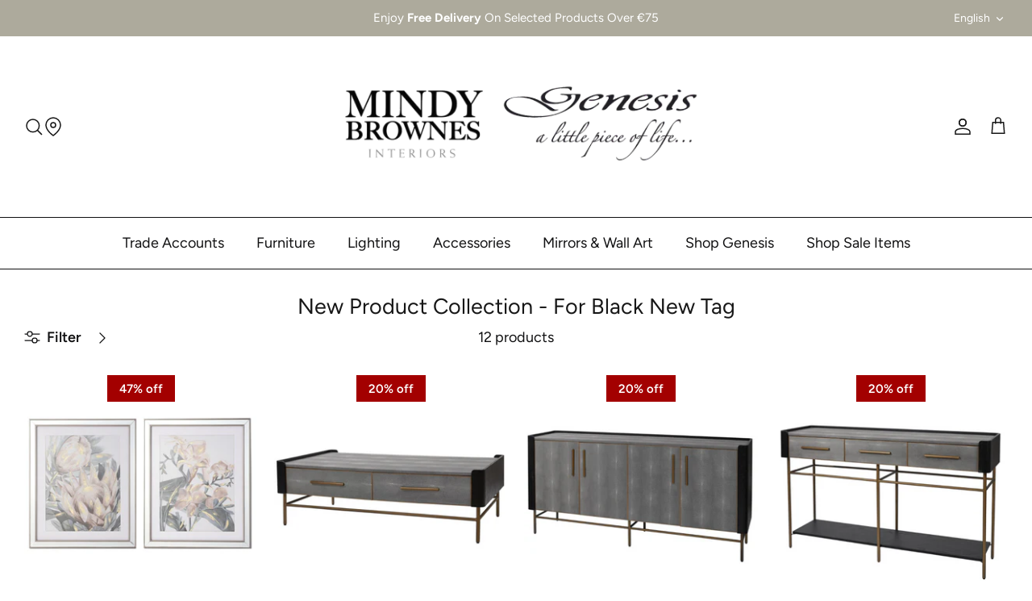

--- FILE ---
content_type: text/html; charset=utf-8
request_url: https://mindybrownes.com/collections/new-product-collection-for-black-new-tag
body_size: 31217
content:
<!DOCTYPE html>
<html lang="en">
<head>

 
<!-- Symmetry 5.4.0 -->

    <link rel="preload" href="//mindybrownes.com/cdn/shop/t/42/assets/styles.css?v=142199084230990244971761989663" as="style"><link rel="prefetch" href="//mindybrownes.com/cdn/shop/t/42/assets/store-locator.css?v=145130828932201302461760700661" as="style"><meta charset="utf-8" />
<meta name="viewport" content="width=device-width,initial-scale=1.0" />
<meta http-equiv="X-UA-Compatible" content="IE=edge">

<link rel="preconnect" href="https://cdn.shopify.com" crossorigin>
<link rel="preconnect" href="https://fonts.shopify.com" crossorigin>
<link rel="preconnect" href="https://monorail-edge.shopifysvc.com"><link rel="preload" as="font" href="//mindybrownes.com/cdn/fonts/figtree/figtree_n4.3c0838aba1701047e60be6a99a1b0a40ce9b8419.woff2" type="font/woff2" crossorigin><link rel="preload" as="font" href="//mindybrownes.com/cdn/fonts/figtree/figtree_n7.2fd9bfe01586148e644724096c9d75e8c7a90e55.woff2" type="font/woff2" crossorigin><link rel="preload" as="font" href="//mindybrownes.com/cdn/fonts/figtree/figtree_i4.89f7a4275c064845c304a4cf8a4a586060656db2.woff2" type="font/woff2" crossorigin><link rel="preload" as="font" href="//mindybrownes.com/cdn/fonts/figtree/figtree_i7.06add7096a6f2ab742e09ec7e498115904eda1fe.woff2" type="font/woff2" crossorigin><link rel="preload" as="font" href="//mindybrownes.com/cdn/fonts/figtree/figtree_n4.3c0838aba1701047e60be6a99a1b0a40ce9b8419.woff2" type="font/woff2" crossorigin><link rel="preload" as="font" href="//mindybrownes.com/cdn/fonts/figtree/figtree_n4.3c0838aba1701047e60be6a99a1b0a40ce9b8419.woff2" type="font/woff2" crossorigin><link rel="preload" as="font" href="//mindybrownes.com/cdn/fonts/figtree/figtree_n4.3c0838aba1701047e60be6a99a1b0a40ce9b8419.woff2" type="font/woff2" crossorigin><link rel="preload" href="//mindybrownes.com/cdn/shop/t/42/assets/vendor.min.js?v=11589511144441591071760700619" as="script">
<link rel="preload" href="//mindybrownes.com/cdn/shop/t/42/assets/theme.js?v=95988254462581804181760700617" as="script"><link rel="shortcut icon" href="//mindybrownes.com/cdn/shop/files/Untitled_design_-_2024-06-20T151349.120.png?v=1718892845" type="image/png" />
<!-- Era of Ecom Engine Hook start -->
<link rel="dns-prefetch" href="//winads.eraofecom.org">
<script title="winads_engine" type="text/javascript">
    //AGILITY_PLACEHOLDER
    //BOUNCER_PLACEHOLDER
</script>



<meta name="wa:collections" content="New Product Collection - For Black New Tag">


<!-- Era of Ecom Engine Hook end -->



    

    <link href="//mindybrownes.com/cdn/shop/t/42/assets/styles.css?v=142199084230990244971761989663" rel="stylesheet" type="text/css" media="all" />

    <script>
      window.theme = window.theme || {};
      theme.money_format_with_product_code_preference = "\u003cspan class=money\u003e€{{amount_with_comma_separator}}\u003c\/span\u003e";
      theme.money_format_with_cart_code_preference = "\u003cspan class=money\u003e€{{amount_with_comma_separator}}\u003c\/span\u003e";
      theme.money_format = "\u003cspan class=money\u003e€{{amount_with_comma_separator}}\u003c\/span\u003e";
      theme.strings = {
        previous: "Previous",
        next: "Next",
        addressError: "Error looking up that address",
        addressNoResults: "No results for that address",
        addressQueryLimit: "You have exceeded the Google API usage limit. Consider upgrading to a \u003ca href=\"https:\/\/developers.google.com\/maps\/premium\/usage-limits\"\u003ePremium Plan\u003c\/a\u003e.",
        authError: "There was a problem authenticating your Google Maps API Key.",
        icon_labels_left: "Left",
        icon_labels_right: "Right",
        icon_labels_down: "Down",
        icon_labels_close: "Close",
        icon_labels_plus: "Plus",
        cart_terms_confirmation: "You must agree to the terms and conditions before continuing.",
        products_listing_from: "From",
        layout_live_search_see_all: "See all results",
        products_product_add_to_cart: "Add to Cart",
        products_variant_no_stock: "Coming Soon",
        products_variant_non_existent: "Unavailable",
        products_product_pick_a: "Pick a",
        products_product_unit_price_separator: " \/ ",
        general_navigation_menu_toggle_aria_label: "Toggle menu",
        general_accessibility_labels_close: "Close",
        products_added_notification_title: "Just added",
        products_added_notification_item: "Item",
        products_added_notification_unit_price: "Item price",
        products_added_notification_quantity: "Qty",
        products_added_notification_total_price: "Total price",
        products_added_notification_shipping_note: "Excl. shipping",
        products_added_notification_keep_shopping: "Keep Shopping",
        products_added_notification_cart: "Cart",
        products_product_adding_to_cart: "Adding",
        products_product_added_to_cart: "Added to cart",
        products_added_notification_subtotal: "Subtotal",
        products_labels_sold_out: "Coming Soon",
        products_labels_sale: "Sale",
        products_labels_percent_reduction: "[[ amount ]]% off",
        products_labels_value_reduction_html: "[[ amount ]] off",
        products_product_preorder: "Pre-order",
        general_quick_search_pages: "Pages",
        general_quick_search_no_results: "Sorry, we couldn\u0026#39;t find any results",
        collections_general_see_all_subcollections: "See all..."
      };
      theme.routes = {
        search_url: '/search',
        cart_url: '/cart',
        cart_add_url: '/cart/add',
        cart_change_url: '/cart/change',
        predictive_search_url: '/search/suggest'
      };
      theme.settings = {
        cart_type: "drawer",
        quickbuy_style: "off",
        avoid_orphans: true
      };
      document.documentElement.classList.add('js');
    </script><script src="//mindybrownes.com/cdn/shop/t/42/assets/wiloke_my_instagram.js?v=135146695800383427401760700620" type="text/javascript"></script>
    <script>window.performance && window.performance.mark && window.performance.mark('shopify.content_for_header.start');</script><meta name="google-site-verification" content="NgLgYpznpK_MJcZQimX-7DdNMZVnKml_YpOg0q9Fz_g">
<meta name="facebook-domain-verification" content="s00jq6ukd0kcvkpbetttr88ic1obih">
<meta name="facebook-domain-verification" content="ucata9wdzktspshp25qkms658tf7vx">
<meta name="facebook-domain-verification" content="ygeo8i7r6gu3425xl8ckycmdtarmkb">
<meta id="shopify-digital-wallet" name="shopify-digital-wallet" content="/47642706082/digital_wallets/dialog">
<meta name="shopify-checkout-api-token" content="6c898ddc59a9a7f27be527e0a36c3d7d">
<link rel="alternate" type="application/atom+xml" title="Feed" href="/collections/new-product-collection-for-black-new-tag.atom" />
<link rel="alternate" hreflang="x-default" href="https://mindybrownes.com/collections/new-product-collection-for-black-new-tag">
<link rel="alternate" hreflang="en" href="https://mindybrownes.com/collections/new-product-collection-for-black-new-tag">
<link rel="alternate" hreflang="es" href="https://mindybrownes.com/es/collections/new-product-collection-for-black-new-tag">
<link rel="alternate" hreflang="fr" href="https://mindybrownes.com/fr/collections/new-product-collection-for-black-new-tag">
<link rel="alternate" type="application/json+oembed" href="https://mindybrownes.com/collections/new-product-collection-for-black-new-tag.oembed">
<script async="async" src="/checkouts/internal/preloads.js?locale=en-IE"></script>
<link rel="preconnect" href="https://shop.app" crossorigin="anonymous">
<script async="async" src="https://shop.app/checkouts/internal/preloads.js?locale=en-IE&shop_id=47642706082" crossorigin="anonymous"></script>
<script id="apple-pay-shop-capabilities" type="application/json">{"shopId":47642706082,"countryCode":"IE","currencyCode":"EUR","merchantCapabilities":["supports3DS"],"merchantId":"gid:\/\/shopify\/Shop\/47642706082","merchantName":"Mindy Brownes \u0026 Genesis Fine Arts LTD","requiredBillingContactFields":["postalAddress","email","phone"],"requiredShippingContactFields":["postalAddress","email","phone"],"shippingType":"shipping","supportedNetworks":["visa","maestro","masterCard","amex"],"total":{"type":"pending","label":"Mindy Brownes \u0026 Genesis Fine Arts LTD","amount":"1.00"},"shopifyPaymentsEnabled":true,"supportsSubscriptions":true}</script>
<script id="shopify-features" type="application/json">{"accessToken":"6c898ddc59a9a7f27be527e0a36c3d7d","betas":["rich-media-storefront-analytics"],"domain":"mindybrownes.com","predictiveSearch":true,"shopId":47642706082,"locale":"en"}</script>
<script>var Shopify = Shopify || {};
Shopify.shop = "mindy-brownes.myshopify.com";
Shopify.locale = "en";
Shopify.currency = {"active":"EUR","rate":"1.0"};
Shopify.country = "IE";
Shopify.theme = {"name":"Website Back Up Oct 25","id":190194123101,"schema_name":"Symmetry","schema_version":"5.4.0","theme_store_id":568,"role":"main"};
Shopify.theme.handle = "null";
Shopify.theme.style = {"id":null,"handle":null};
Shopify.cdnHost = "mindybrownes.com/cdn";
Shopify.routes = Shopify.routes || {};
Shopify.routes.root = "/";</script>
<script type="module">!function(o){(o.Shopify=o.Shopify||{}).modules=!0}(window);</script>
<script>!function(o){function n(){var o=[];function n(){o.push(Array.prototype.slice.apply(arguments))}return n.q=o,n}var t=o.Shopify=o.Shopify||{};t.loadFeatures=n(),t.autoloadFeatures=n()}(window);</script>
<script>
  window.ShopifyPay = window.ShopifyPay || {};
  window.ShopifyPay.apiHost = "shop.app\/pay";
  window.ShopifyPay.redirectState = null;
</script>
<script id="shop-js-analytics" type="application/json">{"pageType":"collection"}</script>
<script defer="defer" async type="module" src="//mindybrownes.com/cdn/shopifycloud/shop-js/modules/v2/client.init-shop-cart-sync_C5BV16lS.en.esm.js"></script>
<script defer="defer" async type="module" src="//mindybrownes.com/cdn/shopifycloud/shop-js/modules/v2/chunk.common_CygWptCX.esm.js"></script>
<script type="module">
  await import("//mindybrownes.com/cdn/shopifycloud/shop-js/modules/v2/client.init-shop-cart-sync_C5BV16lS.en.esm.js");
await import("//mindybrownes.com/cdn/shopifycloud/shop-js/modules/v2/chunk.common_CygWptCX.esm.js");

  window.Shopify.SignInWithShop?.initShopCartSync?.({"fedCMEnabled":true,"windoidEnabled":true});

</script>
<script>
  window.Shopify = window.Shopify || {};
  if (!window.Shopify.featureAssets) window.Shopify.featureAssets = {};
  window.Shopify.featureAssets['shop-js'] = {"shop-cart-sync":["modules/v2/client.shop-cart-sync_ZFArdW7E.en.esm.js","modules/v2/chunk.common_CygWptCX.esm.js"],"init-fed-cm":["modules/v2/client.init-fed-cm_CmiC4vf6.en.esm.js","modules/v2/chunk.common_CygWptCX.esm.js"],"shop-button":["modules/v2/client.shop-button_tlx5R9nI.en.esm.js","modules/v2/chunk.common_CygWptCX.esm.js"],"shop-cash-offers":["modules/v2/client.shop-cash-offers_DOA2yAJr.en.esm.js","modules/v2/chunk.common_CygWptCX.esm.js","modules/v2/chunk.modal_D71HUcav.esm.js"],"init-windoid":["modules/v2/client.init-windoid_sURxWdc1.en.esm.js","modules/v2/chunk.common_CygWptCX.esm.js"],"shop-toast-manager":["modules/v2/client.shop-toast-manager_ClPi3nE9.en.esm.js","modules/v2/chunk.common_CygWptCX.esm.js"],"init-shop-email-lookup-coordinator":["modules/v2/client.init-shop-email-lookup-coordinator_B8hsDcYM.en.esm.js","modules/v2/chunk.common_CygWptCX.esm.js"],"init-shop-cart-sync":["modules/v2/client.init-shop-cart-sync_C5BV16lS.en.esm.js","modules/v2/chunk.common_CygWptCX.esm.js"],"avatar":["modules/v2/client.avatar_BTnouDA3.en.esm.js"],"pay-button":["modules/v2/client.pay-button_FdsNuTd3.en.esm.js","modules/v2/chunk.common_CygWptCX.esm.js"],"init-customer-accounts":["modules/v2/client.init-customer-accounts_DxDtT_ad.en.esm.js","modules/v2/client.shop-login-button_C5VAVYt1.en.esm.js","modules/v2/chunk.common_CygWptCX.esm.js","modules/v2/chunk.modal_D71HUcav.esm.js"],"init-shop-for-new-customer-accounts":["modules/v2/client.init-shop-for-new-customer-accounts_ChsxoAhi.en.esm.js","modules/v2/client.shop-login-button_C5VAVYt1.en.esm.js","modules/v2/chunk.common_CygWptCX.esm.js","modules/v2/chunk.modal_D71HUcav.esm.js"],"shop-login-button":["modules/v2/client.shop-login-button_C5VAVYt1.en.esm.js","modules/v2/chunk.common_CygWptCX.esm.js","modules/v2/chunk.modal_D71HUcav.esm.js"],"init-customer-accounts-sign-up":["modules/v2/client.init-customer-accounts-sign-up_CPSyQ0Tj.en.esm.js","modules/v2/client.shop-login-button_C5VAVYt1.en.esm.js","modules/v2/chunk.common_CygWptCX.esm.js","modules/v2/chunk.modal_D71HUcav.esm.js"],"shop-follow-button":["modules/v2/client.shop-follow-button_Cva4Ekp9.en.esm.js","modules/v2/chunk.common_CygWptCX.esm.js","modules/v2/chunk.modal_D71HUcav.esm.js"],"checkout-modal":["modules/v2/client.checkout-modal_BPM8l0SH.en.esm.js","modules/v2/chunk.common_CygWptCX.esm.js","modules/v2/chunk.modal_D71HUcav.esm.js"],"lead-capture":["modules/v2/client.lead-capture_Bi8yE_yS.en.esm.js","modules/v2/chunk.common_CygWptCX.esm.js","modules/v2/chunk.modal_D71HUcav.esm.js"],"shop-login":["modules/v2/client.shop-login_D6lNrXab.en.esm.js","modules/v2/chunk.common_CygWptCX.esm.js","modules/v2/chunk.modal_D71HUcav.esm.js"],"payment-terms":["modules/v2/client.payment-terms_CZxnsJam.en.esm.js","modules/v2/chunk.common_CygWptCX.esm.js","modules/v2/chunk.modal_D71HUcav.esm.js"]};
</script>
<script>(function() {
  var isLoaded = false;
  function asyncLoad() {
    if (isLoaded) return;
    isLoaded = true;
    var urls = ["https:\/\/gallery.cevoid.com\/embed.js?shop=mindy-brownes.myshopify.com","https:\/\/cdn1.stamped.io\/files\/widget.min.js?shop=mindy-brownes.myshopify.com","https:\/\/cdn.grw.reputon.com\/assets\/widget.js?shop=mindy-brownes.myshopify.com","https:\/\/cdn.nfcube.com\/instafeed-89ee517456d0906ca01fc5983d2be029.js?shop=mindy-brownes.myshopify.com","https:\/\/app.zipchat.ai\/widget\/zipchat.js?id=Z43WO4z9gnz1S9oIDbpt\u0026shop=mindy-brownes.myshopify.com","https:\/\/s3.eu-west-1.amazonaws.com\/production-klarna-il-shopify-osm\/0b7fe7c4a98ef8166eeafee767bc667686567a25\/mindy-brownes.myshopify.com-1760948132896.js?shop=mindy-brownes.myshopify.com","https:\/\/cdn.shopify.com\/s\/files\/1\/0476\/4270\/6082\/t\/42\/assets\/yoast-active-script.js?v=1760700621\u0026shop=mindy-brownes.myshopify.com","https:\/\/cdn.shopify.com\/s\/files\/1\/0476\/4270\/6082\/t\/42\/assets\/yoast-active-script.js?v=1760700621\u0026shop=mindy-brownes.myshopify.com","https:\/\/cdn.productcustomizer.com\/storefront\/production-product-customizer-v2.js?shop=mindy-brownes.myshopify.com"];
    for (var i = 0; i < urls.length; i++) {
      var s = document.createElement('script');
      s.type = 'text/javascript';
      s.async = true;
      s.src = urls[i];
      var x = document.getElementsByTagName('script')[0];
      x.parentNode.insertBefore(s, x);
    }
  };
  if(window.attachEvent) {
    window.attachEvent('onload', asyncLoad);
  } else {
    window.addEventListener('load', asyncLoad, false);
  }
})();</script>
<script id="__st">var __st={"a":47642706082,"offset":0,"reqid":"eb0775dd-d0eb-4eb1-9df7-cd5d431cd6ac-1768672475","pageurl":"mindybrownes.com\/collections\/new-product-collection-for-black-new-tag","u":"77eae21f4489","p":"collection","rtyp":"collection","rid":407456940245};</script>
<script>window.ShopifyPaypalV4VisibilityTracking = true;</script>
<script id="captcha-bootstrap">!function(){'use strict';const t='contact',e='account',n='new_comment',o=[[t,t],['blogs',n],['comments',n],[t,'customer']],c=[[e,'customer_login'],[e,'guest_login'],[e,'recover_customer_password'],[e,'create_customer']],r=t=>t.map((([t,e])=>`form[action*='/${t}']:not([data-nocaptcha='true']) input[name='form_type'][value='${e}']`)).join(','),a=t=>()=>t?[...document.querySelectorAll(t)].map((t=>t.form)):[];function s(){const t=[...o],e=r(t);return a(e)}const i='password',u='form_key',d=['recaptcha-v3-token','g-recaptcha-response','h-captcha-response',i],f=()=>{try{return window.sessionStorage}catch{return}},m='__shopify_v',_=t=>t.elements[u];function p(t,e,n=!1){try{const o=window.sessionStorage,c=JSON.parse(o.getItem(e)),{data:r}=function(t){const{data:e,action:n}=t;return t[m]||n?{data:e,action:n}:{data:t,action:n}}(c);for(const[e,n]of Object.entries(r))t.elements[e]&&(t.elements[e].value=n);n&&o.removeItem(e)}catch(o){console.error('form repopulation failed',{error:o})}}const l='form_type',E='cptcha';function T(t){t.dataset[E]=!0}const w=window,h=w.document,L='Shopify',v='ce_forms',y='captcha';let A=!1;((t,e)=>{const n=(g='f06e6c50-85a8-45c8-87d0-21a2b65856fe',I='https://cdn.shopify.com/shopifycloud/storefront-forms-hcaptcha/ce_storefront_forms_captcha_hcaptcha.v1.5.2.iife.js',D={infoText:'Protected by hCaptcha',privacyText:'Privacy',termsText:'Terms'},(t,e,n)=>{const o=w[L][v],c=o.bindForm;if(c)return c(t,g,e,D).then(n);var r;o.q.push([[t,g,e,D],n]),r=I,A||(h.body.append(Object.assign(h.createElement('script'),{id:'captcha-provider',async:!0,src:r})),A=!0)});var g,I,D;w[L]=w[L]||{},w[L][v]=w[L][v]||{},w[L][v].q=[],w[L][y]=w[L][y]||{},w[L][y].protect=function(t,e){n(t,void 0,e),T(t)},Object.freeze(w[L][y]),function(t,e,n,w,h,L){const[v,y,A,g]=function(t,e,n){const i=e?o:[],u=t?c:[],d=[...i,...u],f=r(d),m=r(i),_=r(d.filter((([t,e])=>n.includes(e))));return[a(f),a(m),a(_),s()]}(w,h,L),I=t=>{const e=t.target;return e instanceof HTMLFormElement?e:e&&e.form},D=t=>v().includes(t);t.addEventListener('submit',(t=>{const e=I(t);if(!e)return;const n=D(e)&&!e.dataset.hcaptchaBound&&!e.dataset.recaptchaBound,o=_(e),c=g().includes(e)&&(!o||!o.value);(n||c)&&t.preventDefault(),c&&!n&&(function(t){try{if(!f())return;!function(t){const e=f();if(!e)return;const n=_(t);if(!n)return;const o=n.value;o&&e.removeItem(o)}(t);const e=Array.from(Array(32),(()=>Math.random().toString(36)[2])).join('');!function(t,e){_(t)||t.append(Object.assign(document.createElement('input'),{type:'hidden',name:u})),t.elements[u].value=e}(t,e),function(t,e){const n=f();if(!n)return;const o=[...t.querySelectorAll(`input[type='${i}']`)].map((({name:t})=>t)),c=[...d,...o],r={};for(const[a,s]of new FormData(t).entries())c.includes(a)||(r[a]=s);n.setItem(e,JSON.stringify({[m]:1,action:t.action,data:r}))}(t,e)}catch(e){console.error('failed to persist form',e)}}(e),e.submit())}));const S=(t,e)=>{t&&!t.dataset[E]&&(n(t,e.some((e=>e===t))),T(t))};for(const o of['focusin','change'])t.addEventListener(o,(t=>{const e=I(t);D(e)&&S(e,y())}));const B=e.get('form_key'),M=e.get(l),P=B&&M;t.addEventListener('DOMContentLoaded',(()=>{const t=y();if(P)for(const e of t)e.elements[l].value===M&&p(e,B);[...new Set([...A(),...v().filter((t=>'true'===t.dataset.shopifyCaptcha))])].forEach((e=>S(e,t)))}))}(h,new URLSearchParams(w.location.search),n,t,e,['guest_login'])})(!0,!0)}();</script>
<script integrity="sha256-4kQ18oKyAcykRKYeNunJcIwy7WH5gtpwJnB7kiuLZ1E=" data-source-attribution="shopify.loadfeatures" defer="defer" src="//mindybrownes.com/cdn/shopifycloud/storefront/assets/storefront/load_feature-a0a9edcb.js" crossorigin="anonymous"></script>
<script crossorigin="anonymous" defer="defer" src="//mindybrownes.com/cdn/shopifycloud/storefront/assets/shopify_pay/storefront-65b4c6d7.js?v=20250812"></script>
<script data-source-attribution="shopify.dynamic_checkout.dynamic.init">var Shopify=Shopify||{};Shopify.PaymentButton=Shopify.PaymentButton||{isStorefrontPortableWallets:!0,init:function(){window.Shopify.PaymentButton.init=function(){};var t=document.createElement("script");t.src="https://mindybrownes.com/cdn/shopifycloud/portable-wallets/latest/portable-wallets.en.js",t.type="module",document.head.appendChild(t)}};
</script>
<script data-source-attribution="shopify.dynamic_checkout.buyer_consent">
  function portableWalletsHideBuyerConsent(e){var t=document.getElementById("shopify-buyer-consent"),n=document.getElementById("shopify-subscription-policy-button");t&&n&&(t.classList.add("hidden"),t.setAttribute("aria-hidden","true"),n.removeEventListener("click",e))}function portableWalletsShowBuyerConsent(e){var t=document.getElementById("shopify-buyer-consent"),n=document.getElementById("shopify-subscription-policy-button");t&&n&&(t.classList.remove("hidden"),t.removeAttribute("aria-hidden"),n.addEventListener("click",e))}window.Shopify?.PaymentButton&&(window.Shopify.PaymentButton.hideBuyerConsent=portableWalletsHideBuyerConsent,window.Shopify.PaymentButton.showBuyerConsent=portableWalletsShowBuyerConsent);
</script>
<script data-source-attribution="shopify.dynamic_checkout.cart.bootstrap">document.addEventListener("DOMContentLoaded",(function(){function t(){return document.querySelector("shopify-accelerated-checkout-cart, shopify-accelerated-checkout")}if(t())Shopify.PaymentButton.init();else{new MutationObserver((function(e,n){t()&&(Shopify.PaymentButton.init(),n.disconnect())})).observe(document.body,{childList:!0,subtree:!0})}}));
</script>
<link id="shopify-accelerated-checkout-styles" rel="stylesheet" media="screen" href="https://mindybrownes.com/cdn/shopifycloud/portable-wallets/latest/accelerated-checkout-backwards-compat.css" crossorigin="anonymous">
<style id="shopify-accelerated-checkout-cart">
        #shopify-buyer-consent {
  margin-top: 1em;
  display: inline-block;
  width: 100%;
}

#shopify-buyer-consent.hidden {
  display: none;
}

#shopify-subscription-policy-button {
  background: none;
  border: none;
  padding: 0;
  text-decoration: underline;
  font-size: inherit;
  cursor: pointer;
}

#shopify-subscription-policy-button::before {
  box-shadow: none;
}

      </style>

<script>window.performance && window.performance.mark && window.performance.mark('shopify.content_for_header.end');</script>
    
    
    <script>
    window.bucksCC = window.bucksCC || {};
        window.bucksCC.config = {};
        Object.assign(window.bucksCC.config, {"active":false,"userCurrency":"IND","selectedCurrencies":["USD","EUR"],"autoSwitchCurrencyLocationBased":false,"showCurrencySymbol":false,"displayPosition":"Bottom Left","showInDesktop":true,"showInMobileDevice":true,"showOriginalPriceOnMouseHover":false,"cartNotificationStatus":false,"cartNotificationMessage":"This store process all orders in USD.","roundPriceStatus":false,"roundingDecimal":0.99,"integrateWithOtherApps":true,"themeType":"theme1","backgroundColor":"#fff","textColor":"#333","hoverColor":"#ccc"}, { money_format: "\u003cspan class=money\u003e€{{amount_with_comma_separator}}\u003c\/span\u003e", money_with_currency_format: "\u003cspan class=money\u003e€{{amount_with_comma_separator}} EUR\u003c\/span\u003e", userCurrency: "EUR" });
    </script>

    <!-- Google tag (gtag.js) -->
    <script async src="https://www.googletagmanager.com/gtag/js?id=G-9RCC3HKDKY"></script>
    <script>
      window.dataLayer = window.dataLayer || [];
      function gtag(){dataLayer.push(arguments);}
      gtag('js', new Date());

      gtag('config', 'G-9RCC3HKDKY');
    </script>
<!-- BEGIN app block: shopify://apps/consentmo-gdpr/blocks/gdpr_cookie_consent/4fbe573f-a377-4fea-9801-3ee0858cae41 -->


<!-- END app block --><!-- BEGIN app block: shopify://apps/ecomposer-builder/blocks/app-embed/a0fc26e1-7741-4773-8b27-39389b4fb4a0 --><!-- DNS Prefetch & Preconnect -->
<link rel="preconnect" href="https://cdn.ecomposer.app" crossorigin>
<link rel="dns-prefetch" href="https://cdn.ecomposer.app">

<link rel="prefetch" href="https://cdn.ecomposer.app/vendors/css/ecom-swiper@11.css" as="style">
<link rel="prefetch" href="https://cdn.ecomposer.app/vendors/js/ecom-swiper@11.0.5.js" as="script">
<link rel="prefetch" href="https://cdn.ecomposer.app/vendors/js/ecom_modal.js" as="script">

<!-- Global CSS --><!--ECOM-EMBED-->
  <style id="ecom-global-css" class="ecom-global-css">/**ECOM-INSERT-CSS**/.ecom-section > div.core__row--columns, .ecom-section>.ecom-inner{max-width: 1266px;}.ecom-column>div.core__column--wrapper, .ec-flex-wp{padding: 6px;}div.core__blocks--body>div.ecom-block.elmspace:not(:first-child), .core__group--body>div.ecom-block.elmspace:not(:first-child), div.core__blocks--body>.ec-flex-wp.elmspace:not(:first-child), .core__blocks>div.ecom-block.elmspace:not(:first-child){margin-top: 8px;}@media screen and (max-width: 1024px) and (min-width: 768px){.ecom-section > div.core__row--columns, .ecom-section>.ecom-inner{max-width: 1026px;}}:root{--ecom-global-container-width:1266px;--ecom-global-colunm-gap:6px;--ecom-global-elements-space:8px;--ecom-global-colors-primary:#ffffff;--ecom-global-colors-secondary:#ffffff;--ecom-global-colors-text:#ffffff;--ecom-global-colors-accent:#ffffff;--ecom-global-colors-ku99I1:#000000;--ecom-global-typography-h1-font-weight:600;--ecom-global-typography-h1-font-size:72px;--ecom-global-typography-h1-line-height:90px;--ecom-global-typography-h1-letter-spacing:-0.02em;--ecom-global-typography-h1-font-family:Montserrat;--ecom-global-typography-h2-font-weight:600;--ecom-global-typography-h2-font-size:60px;--ecom-global-typography-h2-line-height:72px;--ecom-global-typography-h2-letter-spacing:-0.02em;--ecom-global-typography-h3-font-weight:600;--ecom-global-typography-h3-font-size:48px;--ecom-global-typography-h3-line-height:60px;--ecom-global-typography-h3-letter-spacing:-0.02em;--ecom-global-typography-h4-font-weight:600;--ecom-global-typography-h4-font-size:36px;--ecom-global-typography-h4-line-height:44px;--ecom-global-typography-h4-letter-spacing:-0.02em;--ecom-global-typography-h5-font-weight:600;--ecom-global-typography-h5-font-size:30px;--ecom-global-typography-h5-line-height:38px;--ecom-global-typography-h6-font-weight:600;--ecom-global-typography-h6-font-size:24px;--ecom-global-typography-h6-line-height:32px;--ecom-global-typography-h7-font-weight:400;--ecom-global-typography-h7-font-size:25px;--ecom-global-typography-h7-line-height:28px;}</style>
  <!--/ECOM-EMBED--><!-- Custom CSS & JS --><style id="ecom-custom-css">

  .hidden-body {
    overflow: unset !important;
    opacity: unset !important;
  }</style><!-- Open Graph Meta Tags for Pages --><!-- Critical Inline Styles -->
<style class="ecom-theme-helper">.ecom-animation{opacity:0}.ecom-animation.animate,.ecom-animation.ecom-animated{opacity:1}.ecom-cart-popup{display:grid;position:fixed;inset:0;z-index:9999999;align-content:center;padding:5px;justify-content:center;align-items:center;justify-items:center}.ecom-cart-popup::before{content:' ';position:absolute;background:#e5e5e5b3;inset:0}.ecom-ajax-loading{cursor:not-allowed;pointer-events:none;opacity:.6}#ecom-toast{visibility:hidden;max-width:50px;height:60px;margin:auto;background-color:#333;color:#fff;text-align:center;border-radius:2px;position:fixed;z-index:1;left:0;right:0;bottom:30px;font-size:17px;display:grid;grid-template-columns:50px auto;align-items:center;justify-content:start;align-content:center;justify-items:start}#ecom-toast.ecom-toast-show{visibility:visible;animation:ecomFadein .5s,ecomExpand .5s .5s,ecomStay 3s 1s,ecomShrink .5s 4s,ecomFadeout .5s 4.5s}#ecom-toast #ecom-toast-icon{width:50px;height:100%;box-sizing:border-box;background-color:#111;color:#fff;padding:5px}#ecom-toast .ecom-toast-icon-svg{width:100%;height:100%;position:relative;vertical-align:middle;margin:auto;text-align:center}#ecom-toast #ecom-toast-desc{color:#fff;padding:16px;overflow:hidden;white-space:nowrap}@media(max-width:768px){#ecom-toast #ecom-toast-desc{white-space:normal;min-width:250px}#ecom-toast{height:auto;min-height:60px}}.ecom__column-full-height{height:100%}@keyframes ecomFadein{from{bottom:0;opacity:0}to{bottom:30px;opacity:1}}@keyframes ecomExpand{from{min-width:50px}to{min-width:var(--ecom-max-width)}}@keyframes ecomStay{from{min-width:var(--ecom-max-width)}to{min-width:var(--ecom-max-width)}}@keyframes ecomShrink{from{min-width:var(--ecom-max-width)}to{min-width:50px}}@keyframes ecomFadeout{from{bottom:30px;opacity:1}to{bottom:60px;opacity:0}}</style>


<!-- EComposer Config Script -->
<script id="ecom-theme-helpers" async>
window.EComposer=window.EComposer||{};(function(){if(!this.configs)this.configs={};this.configs={"custom_code":{"custom_css":"\n\n  .hidden-body {\n    overflow: unset !important;\n    opacity: unset !important;\n  }"},"instagram":null};this.configs.ajax_cart={enable:false};this.customer=false;this.proxy_path='/apps/ecomposer-visual-page-builder';
this.popupScriptUrl='https://cdn.shopify.com/extensions/019b200c-ceec-7ac9-af95-28c32fd62de8/ecomposer-94/assets/ecom_popup.js';
this.routes={domain:'https://mindybrownes.com',root_url:'/',collections_url:'/collections',all_products_collection_url:'/collections/all',cart_url:'/cart',cart_add_url:'/cart/add',cart_change_url:'/cart/change',cart_clear_url:'/cart/clear',cart_update_url:'/cart/update',product_recommendations_url:'/recommendations/products'};
this.queryParams={};
if(window.location.search.length){new URLSearchParams(window.location.search).forEach((value,key)=>{this.queryParams[key]=value})}
this.money_format="\u003cspan class=money\u003e€{{amount_with_comma_separator}}\u003c\/span\u003e";
this.money_with_currency_format="\u003cspan class=money\u003e€{{amount_with_comma_separator}} EUR\u003c\/span\u003e";
this.currencyCodeEnabled=null;this.abTestingData = [];this.formatMoney=function(t,e){const r=this.currencyCodeEnabled?this.money_with_currency_format:this.money_format;function a(t,e){return void 0===t?e:t}function o(t,e,r,o){if(e=a(e,2),r=a(r,","),o=a(o,"."),isNaN(t)||null==t)return 0;var n=(t=(t/100).toFixed(e)).split(".");return n[0].replace(/(\d)(?=(\d\d\d)+(?!\d))/g,"$1"+r)+(n[1]?o+n[1]:"")}"string"==typeof t&&(t=t.replace(".",""));var n="",i=/\{\{\s*(\w+)\s*\}\}/,s=e||r;switch(s.match(i)[1]){case"amount":n=o(t,2);break;case"amount_no_decimals":n=o(t,0);break;case"amount_with_comma_separator":n=o(t,2,".",",");break;case"amount_with_space_separator":n=o(t,2," ",",");break;case"amount_with_period_and_space_separator":n=o(t,2," ",".");break;case"amount_no_decimals_with_comma_separator":n=o(t,0,".",",");break;case"amount_no_decimals_with_space_separator":n=o(t,0," ");break;case"amount_with_apostrophe_separator":n=o(t,2,"'",".")}return s.replace(i,n)};
this.resizeImage=function(t,e){try{if(!e||"original"==e||"full"==e||"master"==e)return t;if(-1!==t.indexOf("cdn.shopify.com")||-1!==t.indexOf("/cdn/shop/")){var r=t.match(/\.(jpg|jpeg|gif|png|bmp|bitmap|tiff|tif|webp)((\#[0-9a-z\-]+)?(\?v=.*)?)?$/gim);if(null==r)return null;var a=t.split(r[0]),o=r[0];return a[0]+"_"+e+o}}catch(r){return t}return t};
this.getProduct=function(t){if(!t)return!1;let e=("/"===this.routes.root_url?"":this.routes.root_url)+"/products/"+t+".js?shop="+Shopify.shop;return window.ECOM_LIVE&&(e="/shop/builder/ajax/ecom-proxy/products/"+t+"?shop="+Shopify.shop),window.fetch(e,{headers:{"Content-Type":"application/json"}}).then(t=>t.ok?t.json():false)};
const u=new URLSearchParams(window.location.search);if(u.has("ecom-redirect")){const r=u.get("ecom-redirect");if(r){let d;try{d=decodeURIComponent(r)}catch{return}d=d.trim().replace(/[\r\n\t]/g,"");if(d.length>2e3)return;const p=["javascript:","data:","vbscript:","file:","ftp:","mailto:","tel:","sms:","chrome:","chrome-extension:","moz-extension:","ms-browser-extension:"],l=d.toLowerCase();for(const o of p)if(l.includes(o))return;const x=[/<script/i,/<\/script/i,/javascript:/i,/vbscript:/i,/onload=/i,/onerror=/i,/onclick=/i,/onmouseover=/i,/onfocus=/i,/onblur=/i,/onsubmit=/i,/onchange=/i,/alert\s*\(/i,/confirm\s*\(/i,/prompt\s*\(/i,/document\./i,/window\./i,/eval\s*\(/i];for(const t of x)if(t.test(d))return;if(d.startsWith("/")&&!d.startsWith("//")){if(!/^[a-zA-Z0-9\-._~:/?#[\]@!$&'()*+,;=%]+$/.test(d))return;if(d.includes("../")||d.includes("./"))return;window.location.href=d;return}if(!d.includes("://")&&!d.startsWith("//")){if(!/^[a-zA-Z0-9\-._~:/?#[\]@!$&'()*+,;=%]+$/.test(d))return;if(d.includes("../")||d.includes("./"))return;window.location.href="/"+d;return}let n;try{n=new URL(d)}catch{return}if(!["http:","https:"].includes(n.protocol))return;if(n.port&&(parseInt(n.port)<1||parseInt(n.port)>65535))return;const a=[window.location.hostname];if(a.includes(n.hostname)&&(n.href===d||n.toString()===d))window.location.href=d}}
}).bind(window.EComposer)();
if(window.Shopify&&window.Shopify.designMode&&window.top&&window.top.opener){window.addEventListener("load",function(){window.top.opener.postMessage({action:"ecomposer:loaded"},"*")})}
</script>

<!-- Quickview Script -->
<script id="ecom-theme-quickview" async>
window.EComposer=window.EComposer||{};(function(){this.initQuickview=function(){var enable_qv=false;const qv_wrapper_script=document.querySelector('#ecom-quickview-template-html');if(!qv_wrapper_script)return;const ecom_quickview=document.createElement('div');ecom_quickview.classList.add('ecom-quickview');ecom_quickview.innerHTML=qv_wrapper_script.innerHTML;document.body.prepend(ecom_quickview);const qv_wrapper=ecom_quickview.querySelector('.ecom-quickview__wrapper');const ecomQuickview=function(e){let t=qv_wrapper.querySelector(".ecom-quickview__content-data");if(t){let i=document.createRange().createContextualFragment(e);t.innerHTML="",t.append(i),qv_wrapper.classList.add("ecom-open");let c=new CustomEvent("ecom:quickview:init",{detail:{wrapper:qv_wrapper}});document.dispatchEvent(c),setTimeout(function(){qv_wrapper.classList.add("ecom-display")},500),closeQuickview(t)}},closeQuickview=function(e){let t=qv_wrapper.querySelector(".ecom-quickview__close-btn"),i=qv_wrapper.querySelector(".ecom-quickview__content");function c(t){let o=t.target;do{if(o==i||o&&o.classList&&o.classList.contains("ecom-modal"))return;o=o.parentNode}while(o);o!=i&&(qv_wrapper.classList.add("ecom-remove"),qv_wrapper.classList.remove("ecom-open","ecom-display","ecom-remove"),setTimeout(function(){e.innerHTML=""},300),document.removeEventListener("click",c),document.removeEventListener("keydown",n))}function n(t){(t.isComposing||27===t.keyCode)&&(qv_wrapper.classList.add("ecom-remove"),qv_wrapper.classList.remove("ecom-open","ecom-display","ecom-remove"),setTimeout(function(){e.innerHTML=""},300),document.removeEventListener("keydown",n),document.removeEventListener("click",c))}t&&t.addEventListener("click",function(t){t.preventDefault(),document.removeEventListener("click",c),document.removeEventListener("keydown",n),qv_wrapper.classList.add("ecom-remove"),qv_wrapper.classList.remove("ecom-open","ecom-display","ecom-remove"),setTimeout(function(){e.innerHTML=""},300)}),document.addEventListener("click",c),document.addEventListener("keydown",n)};function quickViewHandler(e){e&&e.preventDefault();let t=this;t.classList&&t.classList.add("ecom-loading");let i=t.classList?t.getAttribute("href"):window.location.pathname;if(i){if(window.location.search.includes("ecom_template_id")){let c=new URLSearchParams(location.search);i=window.location.pathname+"?section_id="+c.get("ecom_template_id")}else i+=(i.includes("?")?"&":"?")+"section_id=ecom-default-template-quickview";fetch(i).then(function(e){return 200==e.status?e.text():window.document.querySelector("#admin-bar-iframe")?(404==e.status?alert("Please create Ecomposer quickview template first!"):alert("Have some problem with quickview!"),t.classList&&t.classList.remove("ecom-loading"),!1):void window.open(new URL(i).pathname,"_blank")}).then(function(e){e&&(ecomQuickview(e),setTimeout(function(){t.classList&&t.classList.remove("ecom-loading")},300))}).catch(function(e){})}}
if(window.location.search.includes('ecom_template_id')){setTimeout(quickViewHandler,1000)}
if(enable_qv){const qv_buttons=document.querySelectorAll('.ecom-product-quickview');if(qv_buttons.length>0){qv_buttons.forEach(function(button,index){button.addEventListener('click',quickViewHandler)})}}
}}).bind(window.EComposer)();
</script>

<!-- Quickview Template -->
<script type="text/template" id="ecom-quickview-template-html">
<div class="ecom-quickview__wrapper ecom-dn"><div class="ecom-quickview__container"><div class="ecom-quickview__content"><div class="ecom-quickview__content-inner"><div class="ecom-quickview__content-data"></div></div><span class="ecom-quickview__close-btn"><svg version="1.1" xmlns="http://www.w3.org/2000/svg" width="32" height="32" viewBox="0 0 32 32"><path d="M10.722 9.969l-0.754 0.754 5.278 5.278-5.253 5.253 0.754 0.754 5.253-5.253 5.253 5.253 0.754-0.754-5.253-5.253 5.278-5.278-0.754-0.754-5.278 5.278z" fill="#000000"></path></svg></span></div></div></div>
</script>

<!-- Quickview Styles -->
<style class="ecom-theme-quickview">.ecom-quickview .ecom-animation{opacity:1}.ecom-quickview__wrapper{opacity:0;display:none;pointer-events:none}.ecom-quickview__wrapper.ecom-open{position:fixed;top:0;left:0;right:0;bottom:0;display:block;pointer-events:auto;z-index:100000;outline:0!important;-webkit-backface-visibility:hidden;opacity:1;transition:all .1s}.ecom-quickview__container{text-align:center;position:absolute;width:100%;height:100%;left:0;top:0;padding:0 8px;box-sizing:border-box;opacity:0;background-color:rgba(0,0,0,.8);transition:opacity .1s}.ecom-quickview__container:before{content:"";display:inline-block;height:100%;vertical-align:middle}.ecom-quickview__wrapper.ecom-display .ecom-quickview__content{visibility:visible;opacity:1;transform:none}.ecom-quickview__content{position:relative;display:inline-block;opacity:0;visibility:hidden;transition:transform .1s,opacity .1s;transform:translateX(-100px)}.ecom-quickview__content-inner{position:relative;display:inline-block;vertical-align:middle;margin:0 auto;text-align:left;z-index:999;overflow-y:auto;max-height:80vh}.ecom-quickview__content-data>.shopify-section{margin:0 auto;max-width:980px;overflow:hidden;position:relative;background-color:#fff;opacity:0}.ecom-quickview__wrapper.ecom-display .ecom-quickview__content-data>.shopify-section{opacity:1;transform:none}.ecom-quickview__wrapper.ecom-display .ecom-quickview__container{opacity:1}.ecom-quickview__wrapper.ecom-remove #shopify-section-ecom-default-template-quickview{opacity:0;transform:translateX(100px)}.ecom-quickview__close-btn{position:fixed!important;top:0;right:0;transform:none;background-color:transparent;color:#000;opacity:0;width:40px;height:40px;transition:.25s;z-index:9999;stroke:#fff}.ecom-quickview__wrapper.ecom-display .ecom-quickview__close-btn{opacity:1}.ecom-quickview__close-btn:hover{cursor:pointer}@media screen and (max-width:1024px){.ecom-quickview__content{position:absolute;inset:0;margin:50px 15px;display:flex}.ecom-quickview__close-btn{right:0}}.ecom-toast-icon-info{display:none}.ecom-toast-error .ecom-toast-icon-info{display:inline!important}.ecom-toast-error .ecom-toast-icon-success{display:none!important}.ecom-toast-icon-success{fill:#fff;width:35px}</style>

<!-- Toast Template -->
<script type="text/template" id="ecom-template-html"><!-- BEGIN app snippet: ecom-toast --><div id="ecom-toast"><div id="ecom-toast-icon"><svg xmlns="http://www.w3.org/2000/svg" class="ecom-toast-icon-svg ecom-toast-icon-info" fill="none" viewBox="0 0 24 24" stroke="currentColor"><path stroke-linecap="round" stroke-linejoin="round" stroke-width="2" d="M13 16h-1v-4h-1m1-4h.01M21 12a9 9 0 11-18 0 9 9 0 0118 0z"/></svg>
<svg class="ecom-toast-icon-svg ecom-toast-icon-success" xmlns="http://www.w3.org/2000/svg" viewBox="0 0 512 512"><path d="M256 8C119 8 8 119 8 256s111 248 248 248 248-111 248-248S393 8 256 8zm0 48c110.5 0 200 89.5 200 200 0 110.5-89.5 200-200 200-110.5 0-200-89.5-200-200 0-110.5 89.5-200 200-200m140.2 130.3l-22.5-22.7c-4.7-4.7-12.3-4.7-17-.1L215.3 303.7l-59.8-60.3c-4.7-4.7-12.3-4.7-17-.1l-22.7 22.5c-4.7 4.7-4.7 12.3-.1 17l90.8 91.5c4.7 4.7 12.3 4.7 17 .1l172.6-171.2c4.7-4.7 4.7-12.3 .1-17z"/></svg>
</div><div id="ecom-toast-desc"></div></div><!-- END app snippet --></script><!-- END app block --><!-- BEGIN app block: shopify://apps/addify-country-restrictions/blocks/country-restriction/8f1a8878-9149-4768-b487-01b94759156f -->
<input type="hidden" id="adfcr-product-id" value="">
<script defer="defer">
  var afcr_curr_collections = [];
  
  var afcr_collection_id = '';
  var afcr_page_type = 'all';
  

  
      afcr_collection_id = 'gid://shopify/Collection/' + '407456940245';
      afcr_page_type = 'collection';
  
</script>

<input type="hidden" value="mindy-brownes.myshopify.com" id="liquid_shop_name">

<input type="hidden" id="adfcr-page-type" value="collection">

<input type="hidden" id="adfcr-product-collections" value="">









<input type="hidden" id="adfcr-product-tags" value="">

<script src="https://cdn.shopify.com/extensions/019bc801-b122-7598-857a-331258fee60b/country-restriction-477/assets/afcr-theme-script.js" defer="defer"></script>



<!-- END app block --><!-- BEGIN app block: shopify://apps/klaviyo-email-marketing-sms/blocks/klaviyo-onsite-embed/2632fe16-c075-4321-a88b-50b567f42507 -->












  <script async src="https://static.klaviyo.com/onsite/js/SmCNrP/klaviyo.js?company_id=SmCNrP"></script>
  <script>!function(){if(!window.klaviyo){window._klOnsite=window._klOnsite||[];try{window.klaviyo=new Proxy({},{get:function(n,i){return"push"===i?function(){var n;(n=window._klOnsite).push.apply(n,arguments)}:function(){for(var n=arguments.length,o=new Array(n),w=0;w<n;w++)o[w]=arguments[w];var t="function"==typeof o[o.length-1]?o.pop():void 0,e=new Promise((function(n){window._klOnsite.push([i].concat(o,[function(i){t&&t(i),n(i)}]))}));return e}}})}catch(n){window.klaviyo=window.klaviyo||[],window.klaviyo.push=function(){var n;(n=window._klOnsite).push.apply(n,arguments)}}}}();</script>

  




  <script>
    window.klaviyoReviewsProductDesignMode = false
  </script>







<!-- END app block --><!-- BEGIN app block: shopify://apps/personizely-a-b-testing-cro/blocks/code-snippet/7a76a5cf-d4ab-4e6e-a88e-14fd37e56de1 -->


  <script>
    window.Personizely = {
      market: 'ie',
      moneyFormat: '€{{amount_with_comma_separator}}',
      template: {
        directory: '',
        name: 'collection',
        suffix: ''
      },
      currency: 'EUR',
      
      product: null,
      
      
      customer: null,
      
      cart: {"note":null,"attributes":{},"original_total_price":0,"total_price":0,"total_discount":0,"total_weight":0.0,"item_count":0,"items":[],"requires_shipping":false,"currency":"EUR","items_subtotal_price":0,"cart_level_discount_applications":[],"checkout_charge_amount":0},
      cartCollections: {}
    }
  </script>
  <script src="https://static.personizely.net/68b3411929.js" data-em-disable type="text/javascript" async></script>



<!-- END app block --><!-- BEGIN app block: shopify://apps/tolstoy-shoppable-video-quiz/blocks/widget-block/06fa8282-42ff-403e-b67c-1936776aed11 -->




                























<script
  type="module"
  async
  src="https://widget.gotolstoy.com/we/widget.js"
  data-shop=mindy-brownes.myshopify.com
  data-app-key=36953724-cda0-4506-ac43-e000cab8afda
  data-should-use-cache=true
  data-cache-version=19b92f873d9
  data-product-gallery-projects="[]"
  data-collection-gallery-projects="[]"
  data-product-id=""
  data-template-name="collection"
  data-ot-ignore
>
</script>
<script
  type="text/javascript"
  nomodule
  async
  src="https://widget.gotolstoy.com/widget/widget.js"
  data-shop=mindy-brownes.myshopify.com
  data-app-key=36953724-cda0-4506-ac43-e000cab8afda
  data-should-use-cache=true
  data-cache-version=19b92f873d9
  data-product-gallery-projects="[]"
  data-collection-gallery-projects="[]"
  data-product-id=""
  data-collection-id=407456940245
  data-template-name="collection"
  data-ot-ignore
></script>
<script
  type="module"
  async
  src="https://play.gotolstoy.com/widget-v2/widget.js"
  id="tolstoy-widget-script"
  data-shop=mindy-brownes.myshopify.com
  data-app-key=36953724-cda0-4506-ac43-e000cab8afda
  data-should-use-cache=true
  data-cache-version=19b92f873d9
  data-product-gallery-projects="[]"
  data-collection-gallery-projects="[]"
  data-product-id=""
  data-collection-id=407456940245
  data-shop-assistant-enabled="false"
  data-search-bar-widget-enabled="false"
  data-template-name="collection"
  data-customer-id=""
  data-ot-ignore
></script>
<script>
  window.tolstoyCurrencySymbol = '€';
  window.tolstoyMoneyFormat = '<span class=money>€{{amount_with_comma_separator}}</span>';
</script>
<script>
  window.tolstoyDebug = {
    enable: () => {
      fetch('/cart/update.js', {
        method: 'POST',
        headers: { 'Content-Type': 'application/json' },
        body: JSON.stringify({ attributes: { TolstoyDebugEnabled: 'true' } })
      })
      .then(response => response.json())
      .then(() => window.location.reload());
    },
    disable: () => {
      fetch('/cart/update.js', {
        method: 'POST',
        headers: { 'Content-Type': 'application/json' },
        body: JSON.stringify({ attributes: { TolstoyDebugEnabled: null } })
      })
      .then(response => response.json())
      .then(() => window.location.reload())
    },
    status: async () => {
      const response = await fetch('/cart.js');
      const json = await response.json();
      console.log(json.attributes);
    }
  }
</script>

<!-- END app block --><!-- BEGIN app block: shopify://apps/yoast-seo/blocks/metatags/7c777011-bc88-4743-a24e-64336e1e5b46 -->
<!-- This site is optimized with Yoast SEO for Shopify -->
<title>New Product Collection - For Black New Tag</title>
<link rel="canonical" href="https://mindybrownes.com/collections/new-product-collection-for-black-new-tag" />
<meta name="robots" content="index, follow, max-image-preview:large, max-snippet:-1, max-video-preview:-1" />
<meta property="og:site_name" content="Mindy Brownes &amp; Genesis Fine Arts LTD" />
<meta property="og:url" content="https://mindybrownes.com/collections/new-product-collection-for-black-new-tag" />
<meta property="og:locale" content="en_US" />
<meta property="og:type" content="website" />
<meta property="og:title" content="New Product Collection - For Black New Tag" />
<meta property="og:image" content="https://mindybrownes.com/cdn/shop/files/Untitled_design_60.png?v=1663167284" />
<meta property="og:image:height" content="628" />
<meta property="og:image:width" content="1200" />
<meta name="twitter:card" content="summary_large_image" />
<script type="application/ld+json" id="yoast-schema-graph">
{
  "@context": "https://schema.org",
  "@graph": [
    {
      "@type": "WebSite",
      "@id": "https://mindybrownes.com/#/schema/website/1",
      "url": "https://mindybrownes.com",
      "name": "Mindy Brownes \u0026amp; Genesis Fine Arts LTD",
      "potentialAction": {
        "@type": "SearchAction",
        "target": "https://mindybrownes.com/search?q={search_term_string}",
        "query-input": "required name=search_term_string"
      },
      "inLanguage": ["en","es","fr"]
    },
    {
      "@type": "CollectionPage",
      "@id": "https:\/\/mindybrownes.com\/collections\/new-product-collection-for-black-new-tag",
      "name": "New Product Collection - For Black New Tag",
      "datePublished": "2022-05-24T12:17:19+01:00",
      "breadcrumb": {
        "@id": "https:\/\/mindybrownes.com\/collections\/new-product-collection-for-black-new-tag\/#\/schema\/breadcrumb"
      },
      "primaryImageOfPage": {
        "@id": "https://mindybrownes.com/#/schema/ImageObject/587816599765"
      },
      "image": [{
        "@id": "https://mindybrownes.com/#/schema/ImageObject/587816599765"
      }],
      "isPartOf": {
        "@id": "https://mindybrownes.com/#/schema/website/1"
      },
      "url": "https:\/\/mindybrownes.com\/collections\/new-product-collection-for-black-new-tag"
    },
    {
      "@type": "ImageObject",
      "@id": "https://mindybrownes.com/#/schema/ImageObject/587816599765",
      "width": 1200,
      "height": 628,
      "url": "https:\/\/mindybrownes.com\/cdn\/shop\/files\/Untitled_design_60.png?v=1663167284",
      "contentUrl": "https:\/\/mindybrownes.com\/cdn\/shop\/files\/Untitled_design_60.png?v=1663167284"
    },
    {
      "@type": "BreadcrumbList",
      "@id": "https:\/\/mindybrownes.com\/collections\/new-product-collection-for-black-new-tag\/#\/schema\/breadcrumb",
      "itemListElement": [
        {
          "@type": "ListItem",
          "name": "Mindy Brownes \u0026amp; Genesis Fine Arts LTD",
          "item": "https:\/\/mindybrownes.com",
          "position": 1
        },
        {
          "@type": "ListItem",
          "name": "Collections",
          "item": "https:\/\/mindybrownes.com\/collections",
          "position": 2
        },
        {
          "@type": "ListItem",
          "name": "New Product Collection - For Black New Tag",
          "position": 3
        }
      ]
    }

  ]}
</script>
<!--/ Yoast SEO -->
<!-- END app block --><script src="https://cdn.shopify.com/extensions/019b200c-ceec-7ac9-af95-28c32fd62de8/ecomposer-94/assets/ecom.js" type="text/javascript" defer="defer"></script>
<link href="https://cdn.shopify.com/extensions/019bc801-b122-7598-857a-331258fee60b/country-restriction-477/assets/afcr-theme-style.css" rel="stylesheet" type="text/css" media="all">
<script src="https://cdn.shopify.com/extensions/019bc798-8961-78a8-a4e0-9b2049d94b6d/consentmo-gdpr-575/assets/consentmo_cookie_consent.js" type="text/javascript" defer="defer"></script>
<script src="https://cdn.shopify.com/extensions/019b3475-6017-7a94-8d4f-1fb5d0df03c2/expo-382/assets/expo-embed.js" type="text/javascript" defer="defer"></script>
<link href="https://cdn.shopify.com/extensions/019b3475-6017-7a94-8d4f-1fb5d0df03c2/expo-382/assets/expo-embed.css" rel="stylesheet" type="text/css" media="all">
<link href="https://monorail-edge.shopifysvc.com" rel="dns-prefetch">
<script>(function(){if ("sendBeacon" in navigator && "performance" in window) {try {var session_token_from_headers = performance.getEntriesByType('navigation')[0].serverTiming.find(x => x.name == '_s').description;} catch {var session_token_from_headers = undefined;}var session_cookie_matches = document.cookie.match(/_shopify_s=([^;]*)/);var session_token_from_cookie = session_cookie_matches && session_cookie_matches.length === 2 ? session_cookie_matches[1] : "";var session_token = session_token_from_headers || session_token_from_cookie || "";function handle_abandonment_event(e) {var entries = performance.getEntries().filter(function(entry) {return /monorail-edge.shopifysvc.com/.test(entry.name);});if (!window.abandonment_tracked && entries.length === 0) {window.abandonment_tracked = true;var currentMs = Date.now();var navigation_start = performance.timing.navigationStart;var payload = {shop_id: 47642706082,url: window.location.href,navigation_start,duration: currentMs - navigation_start,session_token,page_type: "collection"};window.navigator.sendBeacon("https://monorail-edge.shopifysvc.com/v1/produce", JSON.stringify({schema_id: "online_store_buyer_site_abandonment/1.1",payload: payload,metadata: {event_created_at_ms: currentMs,event_sent_at_ms: currentMs}}));}}window.addEventListener('pagehide', handle_abandonment_event);}}());</script>
<script id="web-pixels-manager-setup">(function e(e,d,r,n,o){if(void 0===o&&(o={}),!Boolean(null===(a=null===(i=window.Shopify)||void 0===i?void 0:i.analytics)||void 0===a?void 0:a.replayQueue)){var i,a;window.Shopify=window.Shopify||{};var t=window.Shopify;t.analytics=t.analytics||{};var s=t.analytics;s.replayQueue=[],s.publish=function(e,d,r){return s.replayQueue.push([e,d,r]),!0};try{self.performance.mark("wpm:start")}catch(e){}var l=function(){var e={modern:/Edge?\/(1{2}[4-9]|1[2-9]\d|[2-9]\d{2}|\d{4,})\.\d+(\.\d+|)|Firefox\/(1{2}[4-9]|1[2-9]\d|[2-9]\d{2}|\d{4,})\.\d+(\.\d+|)|Chrom(ium|e)\/(9{2}|\d{3,})\.\d+(\.\d+|)|(Maci|X1{2}).+ Version\/(15\.\d+|(1[6-9]|[2-9]\d|\d{3,})\.\d+)([,.]\d+|)( \(\w+\)|)( Mobile\/\w+|) Safari\/|Chrome.+OPR\/(9{2}|\d{3,})\.\d+\.\d+|(CPU[ +]OS|iPhone[ +]OS|CPU[ +]iPhone|CPU IPhone OS|CPU iPad OS)[ +]+(15[._]\d+|(1[6-9]|[2-9]\d|\d{3,})[._]\d+)([._]\d+|)|Android:?[ /-](13[3-9]|1[4-9]\d|[2-9]\d{2}|\d{4,})(\.\d+|)(\.\d+|)|Android.+Firefox\/(13[5-9]|1[4-9]\d|[2-9]\d{2}|\d{4,})\.\d+(\.\d+|)|Android.+Chrom(ium|e)\/(13[3-9]|1[4-9]\d|[2-9]\d{2}|\d{4,})\.\d+(\.\d+|)|SamsungBrowser\/([2-9]\d|\d{3,})\.\d+/,legacy:/Edge?\/(1[6-9]|[2-9]\d|\d{3,})\.\d+(\.\d+|)|Firefox\/(5[4-9]|[6-9]\d|\d{3,})\.\d+(\.\d+|)|Chrom(ium|e)\/(5[1-9]|[6-9]\d|\d{3,})\.\d+(\.\d+|)([\d.]+$|.*Safari\/(?![\d.]+ Edge\/[\d.]+$))|(Maci|X1{2}).+ Version\/(10\.\d+|(1[1-9]|[2-9]\d|\d{3,})\.\d+)([,.]\d+|)( \(\w+\)|)( Mobile\/\w+|) Safari\/|Chrome.+OPR\/(3[89]|[4-9]\d|\d{3,})\.\d+\.\d+|(CPU[ +]OS|iPhone[ +]OS|CPU[ +]iPhone|CPU IPhone OS|CPU iPad OS)[ +]+(10[._]\d+|(1[1-9]|[2-9]\d|\d{3,})[._]\d+)([._]\d+|)|Android:?[ /-](13[3-9]|1[4-9]\d|[2-9]\d{2}|\d{4,})(\.\d+|)(\.\d+|)|Mobile Safari.+OPR\/([89]\d|\d{3,})\.\d+\.\d+|Android.+Firefox\/(13[5-9]|1[4-9]\d|[2-9]\d{2}|\d{4,})\.\d+(\.\d+|)|Android.+Chrom(ium|e)\/(13[3-9]|1[4-9]\d|[2-9]\d{2}|\d{4,})\.\d+(\.\d+|)|Android.+(UC? ?Browser|UCWEB|U3)[ /]?(15\.([5-9]|\d{2,})|(1[6-9]|[2-9]\d|\d{3,})\.\d+)\.\d+|SamsungBrowser\/(5\.\d+|([6-9]|\d{2,})\.\d+)|Android.+MQ{2}Browser\/(14(\.(9|\d{2,})|)|(1[5-9]|[2-9]\d|\d{3,})(\.\d+|))(\.\d+|)|K[Aa][Ii]OS\/(3\.\d+|([4-9]|\d{2,})\.\d+)(\.\d+|)/},d=e.modern,r=e.legacy,n=navigator.userAgent;return n.match(d)?"modern":n.match(r)?"legacy":"unknown"}(),u="modern"===l?"modern":"legacy",c=(null!=n?n:{modern:"",legacy:""})[u],f=function(e){return[e.baseUrl,"/wpm","/b",e.hashVersion,"modern"===e.buildTarget?"m":"l",".js"].join("")}({baseUrl:d,hashVersion:r,buildTarget:u}),m=function(e){var d=e.version,r=e.bundleTarget,n=e.surface,o=e.pageUrl,i=e.monorailEndpoint;return{emit:function(e){var a=e.status,t=e.errorMsg,s=(new Date).getTime(),l=JSON.stringify({metadata:{event_sent_at_ms:s},events:[{schema_id:"web_pixels_manager_load/3.1",payload:{version:d,bundle_target:r,page_url:o,status:a,surface:n,error_msg:t},metadata:{event_created_at_ms:s}}]});if(!i)return console&&console.warn&&console.warn("[Web Pixels Manager] No Monorail endpoint provided, skipping logging."),!1;try{return self.navigator.sendBeacon.bind(self.navigator)(i,l)}catch(e){}var u=new XMLHttpRequest;try{return u.open("POST",i,!0),u.setRequestHeader("Content-Type","text/plain"),u.send(l),!0}catch(e){return console&&console.warn&&console.warn("[Web Pixels Manager] Got an unhandled error while logging to Monorail."),!1}}}}({version:r,bundleTarget:l,surface:e.surface,pageUrl:self.location.href,monorailEndpoint:e.monorailEndpoint});try{o.browserTarget=l,function(e){var d=e.src,r=e.async,n=void 0===r||r,o=e.onload,i=e.onerror,a=e.sri,t=e.scriptDataAttributes,s=void 0===t?{}:t,l=document.createElement("script"),u=document.querySelector("head"),c=document.querySelector("body");if(l.async=n,l.src=d,a&&(l.integrity=a,l.crossOrigin="anonymous"),s)for(var f in s)if(Object.prototype.hasOwnProperty.call(s,f))try{l.dataset[f]=s[f]}catch(e){}if(o&&l.addEventListener("load",o),i&&l.addEventListener("error",i),u)u.appendChild(l);else{if(!c)throw new Error("Did not find a head or body element to append the script");c.appendChild(l)}}({src:f,async:!0,onload:function(){if(!function(){var e,d;return Boolean(null===(d=null===(e=window.Shopify)||void 0===e?void 0:e.analytics)||void 0===d?void 0:d.initialized)}()){var d=window.webPixelsManager.init(e)||void 0;if(d){var r=window.Shopify.analytics;r.replayQueue.forEach((function(e){var r=e[0],n=e[1],o=e[2];d.publishCustomEvent(r,n,o)})),r.replayQueue=[],r.publish=d.publishCustomEvent,r.visitor=d.visitor,r.initialized=!0}}},onerror:function(){return m.emit({status:"failed",errorMsg:"".concat(f," has failed to load")})},sri:function(e){var d=/^sha384-[A-Za-z0-9+/=]+$/;return"string"==typeof e&&d.test(e)}(c)?c:"",scriptDataAttributes:o}),m.emit({status:"loading"})}catch(e){m.emit({status:"failed",errorMsg:(null==e?void 0:e.message)||"Unknown error"})}}})({shopId: 47642706082,storefrontBaseUrl: "https://mindybrownes.com",extensionsBaseUrl: "https://extensions.shopifycdn.com/cdn/shopifycloud/web-pixels-manager",monorailEndpoint: "https://monorail-edge.shopifysvc.com/unstable/produce_batch",surface: "storefront-renderer",enabledBetaFlags: ["2dca8a86"],webPixelsConfigList: [{"id":"3966075229","configuration":"{\"accountID\":\"SmCNrP\",\"webPixelConfig\":\"eyJlbmFibGVBZGRlZFRvQ2FydEV2ZW50cyI6IHRydWV9\"}","eventPayloadVersion":"v1","runtimeContext":"STRICT","scriptVersion":"524f6c1ee37bacdca7657a665bdca589","type":"APP","apiClientId":123074,"privacyPurposes":["ANALYTICS","MARKETING"],"dataSharingAdjustments":{"protectedCustomerApprovalScopes":["read_customer_address","read_customer_email","read_customer_name","read_customer_personal_data","read_customer_phone"]}},{"id":"1110933853","configuration":"{\"config\":\"{\\\"google_tag_ids\\\":[\\\"G-9RCC3HKDKY\\\",\\\"AW-10841213567\\\",\\\"GT-T9CX89S\\\"],\\\"target_country\\\":\\\"IE\\\",\\\"gtag_events\\\":[{\\\"type\\\":\\\"begin_checkout\\\",\\\"action_label\\\":[\\\"G-9RCC3HKDKY\\\",\\\"AW-10841213567\\\/1wJqCLbYi5QDEP-Uv7Eo\\\"]},{\\\"type\\\":\\\"search\\\",\\\"action_label\\\":[\\\"G-9RCC3HKDKY\\\",\\\"AW-10841213567\\\/_vgZCLnYi5QDEP-Uv7Eo\\\"]},{\\\"type\\\":\\\"view_item\\\",\\\"action_label\\\":[\\\"G-9RCC3HKDKY\\\",\\\"AW-10841213567\\\/Dv9ICLDYi5QDEP-Uv7Eo\\\",\\\"MC-Y86FYW5TTX\\\"]},{\\\"type\\\":\\\"purchase\\\",\\\"action_label\\\":[\\\"G-9RCC3HKDKY\\\",\\\"AW-10841213567\\\/83D4CK3Yi5QDEP-Uv7Eo\\\",\\\"MC-Y86FYW5TTX\\\"]},{\\\"type\\\":\\\"page_view\\\",\\\"action_label\\\":[\\\"G-9RCC3HKDKY\\\",\\\"AW-10841213567\\\/7PXDCKrYi5QDEP-Uv7Eo\\\",\\\"MC-Y86FYW5TTX\\\"]},{\\\"type\\\":\\\"add_payment_info\\\",\\\"action_label\\\":[\\\"G-9RCC3HKDKY\\\",\\\"AW-10841213567\\\/gP_KCLzYi5QDEP-Uv7Eo\\\"]},{\\\"type\\\":\\\"add_to_cart\\\",\\\"action_label\\\":[\\\"G-9RCC3HKDKY\\\",\\\"AW-10841213567\\\/bDRRCLPYi5QDEP-Uv7Eo\\\"]}],\\\"enable_monitoring_mode\\\":false}\"}","eventPayloadVersion":"v1","runtimeContext":"OPEN","scriptVersion":"b2a88bafab3e21179ed38636efcd8a93","type":"APP","apiClientId":1780363,"privacyPurposes":[],"dataSharingAdjustments":{"protectedCustomerApprovalScopes":["read_customer_address","read_customer_email","read_customer_name","read_customer_personal_data","read_customer_phone"]}},{"id":"371491165","configuration":"{\"pixel_id\":\"989035568916221\",\"pixel_type\":\"facebook_pixel\",\"metaapp_system_user_token\":\"-\"}","eventPayloadVersion":"v1","runtimeContext":"OPEN","scriptVersion":"ca16bc87fe92b6042fbaa3acc2fbdaa6","type":"APP","apiClientId":2329312,"privacyPurposes":["ANALYTICS","MARKETING","SALE_OF_DATA"],"dataSharingAdjustments":{"protectedCustomerApprovalScopes":["read_customer_address","read_customer_email","read_customer_name","read_customer_personal_data","read_customer_phone"]}},{"id":"shopify-app-pixel","configuration":"{}","eventPayloadVersion":"v1","runtimeContext":"STRICT","scriptVersion":"0450","apiClientId":"shopify-pixel","type":"APP","privacyPurposes":["ANALYTICS","MARKETING"]},{"id":"shopify-custom-pixel","eventPayloadVersion":"v1","runtimeContext":"LAX","scriptVersion":"0450","apiClientId":"shopify-pixel","type":"CUSTOM","privacyPurposes":["ANALYTICS","MARKETING"]}],isMerchantRequest: false,initData: {"shop":{"name":"Mindy Brownes \u0026 Genesis Fine Arts LTD","paymentSettings":{"currencyCode":"EUR"},"myshopifyDomain":"mindy-brownes.myshopify.com","countryCode":"IE","storefrontUrl":"https:\/\/mindybrownes.com"},"customer":null,"cart":null,"checkout":null,"productVariants":[],"purchasingCompany":null},},"https://mindybrownes.com/cdn","fcfee988w5aeb613cpc8e4bc33m6693e112",{"modern":"","legacy":""},{"shopId":"47642706082","storefrontBaseUrl":"https:\/\/mindybrownes.com","extensionBaseUrl":"https:\/\/extensions.shopifycdn.com\/cdn\/shopifycloud\/web-pixels-manager","surface":"storefront-renderer","enabledBetaFlags":"[\"2dca8a86\"]","isMerchantRequest":"false","hashVersion":"fcfee988w5aeb613cpc8e4bc33m6693e112","publish":"custom","events":"[[\"page_viewed\",{}],[\"collection_viewed\",{\"collection\":{\"id\":\"407456940245\",\"title\":\"New Product Collection - For Black New Tag\",\"productVariants\":[{\"price\":{\"amount\":99.95,\"currencyCode\":\"EUR\"},\"product\":{\"title\":\"Pink Flowers Set\/2\",\"vendor\":\"Mindy Brownes Interiors\",\"id\":\"7578963280085\",\"untranslatedTitle\":\"Pink Flowers Set\/2\",\"url\":\"\/products\/hua128\",\"type\":\"Posters, Prints, \u0026 Visual Artwork\"},\"id\":\"44003601023189\",\"image\":{\"src\":\"\/\/mindybrownes.com\/cdn\/shop\/files\/HUA128_4.jpg?v=1760563480\"},\"sku\":\"HUA128\",\"title\":\"Default Title\",\"untranslatedTitle\":\"Default Title\"},{\"price\":{\"amount\":1175.96,\"currencyCode\":\"EUR\"},\"product\":{\"title\":\"Limoges Coffee Table\",\"vendor\":\"Mindy Brownes Interiors\",\"id\":\"7578963017941\",\"untranslatedTitle\":\"Limoges Coffee Table\",\"url\":\"\/products\/sh040\",\"type\":\"Coffee Tables\"},\"id\":\"42629146804437\",\"image\":{\"src\":\"\/\/mindybrownes.com\/cdn\/shop\/files\/JadeWallLightGold_14.png?v=1760563479\"},\"sku\":\"SH040\",\"title\":\"Default Title\",\"untranslatedTitle\":\"Default Title\"},{\"price\":{\"amount\":1836.76,\"currencyCode\":\"EUR\"},\"product\":{\"title\":\"Limoges Sideboard\",\"vendor\":\"Mindy Brownes Interiors\",\"id\":\"7578962985173\",\"untranslatedTitle\":\"Limoges Sideboard\",\"url\":\"\/products\/sh039\",\"type\":\"Buffets \u0026 Sideboards\"},\"id\":\"42629146771669\",\"image\":{\"src\":\"\/\/mindybrownes.com\/cdn\/shop\/files\/JadeWallLightGold_16.png?v=1760563479\"},\"sku\":\"SH039\",\"title\":\"Default Title\",\"untranslatedTitle\":\"Default Title\"},{\"price\":{\"amount\":1356.76,\"currencyCode\":\"EUR\"},\"product\":{\"title\":\"Limoges Console Table\",\"vendor\":\"Mindy Brownes Interiors\",\"id\":\"7578962952405\",\"untranslatedTitle\":\"Limoges Console Table\",\"url\":\"\/products\/sh038\",\"type\":\"Buffets \u0026 Sideboards\"},\"id\":\"42629146673365\",\"image\":{\"src\":\"\/\/mindybrownes.com\/cdn\/shop\/files\/JadeWallLightGold_15.png?v=1760563479\"},\"sku\":\"SH038\",\"title\":\"Default Title\",\"untranslatedTitle\":\"Default Title\"},{\"price\":{\"amount\":1271.96,\"currencyCode\":\"EUR\"},\"product\":{\"title\":\"Limoges Bar Cabinet\",\"vendor\":\"Mindy Brownes Interiors\",\"id\":\"7578962919637\",\"untranslatedTitle\":\"Limoges Bar Cabinet\",\"url\":\"\/products\/sh037\",\"type\":\"Wine \u0026 Liquor Cabinets\"},\"id\":\"42629146640597\",\"image\":{\"src\":\"\/\/mindybrownes.com\/cdn\/shop\/files\/Untitleddesign-2022-03-08T163714.965.png?v=1760563479\"},\"sku\":\"SH037\",\"title\":\"Default Title\",\"untranslatedTitle\":\"Default Title\"},{\"price\":{\"amount\":1036.96,\"currencyCode\":\"EUR\"},\"product\":{\"title\":\"Limoges 3 Drawer Accent Chest\",\"vendor\":\"Mindy Brownes Interiors\",\"id\":\"7578962886869\",\"untranslatedTitle\":\"Limoges 3 Drawer Accent Chest\",\"url\":\"\/products\/sh036\",\"type\":\"Storage Chests\"},\"id\":\"42629146575061\",\"image\":{\"src\":\"\/\/mindybrownes.com\/cdn\/shop\/files\/Untitleddesign-2022-03-08T163748.217.png?v=1760563479\"},\"sku\":\"SH036\",\"title\":\"Default Title\",\"untranslatedTitle\":\"Default Title\"},{\"price\":{\"amount\":1495.95,\"currencyCode\":\"EUR\"},\"product\":{\"title\":\"Avignon Console Table\",\"vendor\":\"Mindy Brownes Interiors\",\"id\":\"7578962788565\",\"untranslatedTitle\":\"Avignon Console Table\",\"url\":\"\/products\/sh033\",\"type\":\"Buffets \u0026 Sideboards\"},\"id\":\"42629146280149\",\"image\":{\"src\":\"\/\/mindybrownes.com\/cdn\/shop\/products\/JadeWallLightGold_6.png?v=1760563479\"},\"sku\":\"SH033\",\"title\":\"Default Title\",\"untranslatedTitle\":\"Default Title\"},{\"price\":{\"amount\":1495.95,\"currencyCode\":\"EUR\"},\"product\":{\"title\":\"Nimes Writing Desk\",\"vendor\":\"Mindy Brownes Interiors\",\"id\":\"7578962723029\",\"untranslatedTitle\":\"Nimes Writing Desk\",\"url\":\"\/products\/sh032\",\"type\":\"Desks\"},\"id\":\"42629146149077\",\"image\":{\"src\":\"\/\/mindybrownes.com\/cdn\/shop\/files\/JadeWallLightGold_17.png?v=1760563478\"},\"sku\":\"SH032\",\"title\":\"Default Title\",\"untranslatedTitle\":\"Default Title\"},{\"price\":{\"amount\":679.95,\"currencyCode\":\"EUR\"},\"product\":{\"title\":\"Nimes Side Table \/ Locker\",\"vendor\":\"Mindy Brownes Interiors\",\"id\":\"7578962657493\",\"untranslatedTitle\":\"Nimes Side Table \/ Locker\",\"url\":\"\/products\/sh031\",\"type\":\"Accent Tables\"},\"id\":\"42629146050773\",\"image\":{\"src\":\"\/\/mindybrownes.com\/cdn\/shop\/files\/SH031cropped.png?v=1760563477\"},\"sku\":\"SH031\",\"title\":\"Default Title\",\"untranslatedTitle\":\"Default Title\"},{\"price\":{\"amount\":1459.95,\"currencyCode\":\"EUR\"},\"product\":{\"title\":\"Chamonix Console Table\",\"vendor\":\"Mindy Brownes Interiors\",\"id\":\"7578962624725\",\"untranslatedTitle\":\"Chamonix Console Table\",\"url\":\"\/products\/sh030\",\"type\":\"Buffets \u0026 Sideboards\"},\"id\":\"42629145952469\",\"image\":{\"src\":\"\/\/mindybrownes.com\/cdn\/shop\/files\/JadeWallLightGold_10.png?v=1760563478\"},\"sku\":\"SH030\",\"title\":\"Default Title\",\"untranslatedTitle\":\"Default Title\"},{\"price\":{\"amount\":669.96,\"currencyCode\":\"EUR\"},\"product\":{\"title\":\"Chamonix Side Table Set\/2\",\"vendor\":\"Mindy Brownes Interiors\",\"id\":\"7578962526421\",\"untranslatedTitle\":\"Chamonix Side Table Set\/2\",\"url\":\"\/products\/sh028\",\"type\":\"side tables\"},\"id\":\"42629145788629\",\"image\":{\"src\":\"\/\/mindybrownes.com\/cdn\/shop\/files\/JadeWallLightGold_11.png?v=1760563480\"},\"sku\":\"SH028\",\"title\":\"Default Title\",\"untranslatedTitle\":\"Default Title\"},{\"price\":{\"amount\":49.98,\"currencyCode\":\"EUR\"},\"product\":{\"title\":\"Tropical Floral Prints (Set\/2)\",\"vendor\":\"Mindy Brownes Interiors\",\"id\":\"7062208413858\",\"untranslatedTitle\":\"Tropical Floral Prints (Set\/2)\",\"url\":\"\/products\/hua115\",\"type\":\"Posters, Prints, \u0026 Visual Artwork\"},\"id\":\"44003579855061\",\"image\":{\"src\":\"\/\/mindybrownes.com\/cdn\/shop\/files\/HUA115set2.png?v=1760563474\"},\"sku\":\"HUA115\",\"title\":\"Default Title\",\"untranslatedTitle\":\"Default Title\"}]}}]]"});</script><script>
  window.ShopifyAnalytics = window.ShopifyAnalytics || {};
  window.ShopifyAnalytics.meta = window.ShopifyAnalytics.meta || {};
  window.ShopifyAnalytics.meta.currency = 'EUR';
  var meta = {"products":[{"id":7578963280085,"gid":"gid:\/\/shopify\/Product\/7578963280085","vendor":"Mindy Brownes Interiors","type":"Posters, Prints, \u0026 Visual Artwork","handle":"hua128","variants":[{"id":44003601023189,"price":9995,"name":"Pink Flowers Set\/2","public_title":null,"sku":"HUA128"}],"remote":false},{"id":7578963017941,"gid":"gid:\/\/shopify\/Product\/7578963017941","vendor":"Mindy Brownes Interiors","type":"Coffee Tables","handle":"sh040","variants":[{"id":42629146804437,"price":117596,"name":"Limoges Coffee Table","public_title":null,"sku":"SH040"}],"remote":false},{"id":7578962985173,"gid":"gid:\/\/shopify\/Product\/7578962985173","vendor":"Mindy Brownes Interiors","type":"Buffets \u0026 Sideboards","handle":"sh039","variants":[{"id":42629146771669,"price":183676,"name":"Limoges Sideboard","public_title":null,"sku":"SH039"}],"remote":false},{"id":7578962952405,"gid":"gid:\/\/shopify\/Product\/7578962952405","vendor":"Mindy Brownes Interiors","type":"Buffets \u0026 Sideboards","handle":"sh038","variants":[{"id":42629146673365,"price":135676,"name":"Limoges Console Table","public_title":null,"sku":"SH038"}],"remote":false},{"id":7578962919637,"gid":"gid:\/\/shopify\/Product\/7578962919637","vendor":"Mindy Brownes Interiors","type":"Wine \u0026 Liquor Cabinets","handle":"sh037","variants":[{"id":42629146640597,"price":127196,"name":"Limoges Bar Cabinet","public_title":null,"sku":"SH037"}],"remote":false},{"id":7578962886869,"gid":"gid:\/\/shopify\/Product\/7578962886869","vendor":"Mindy Brownes Interiors","type":"Storage Chests","handle":"sh036","variants":[{"id":42629146575061,"price":103696,"name":"Limoges 3 Drawer Accent Chest","public_title":null,"sku":"SH036"}],"remote":false},{"id":7578962788565,"gid":"gid:\/\/shopify\/Product\/7578962788565","vendor":"Mindy Brownes Interiors","type":"Buffets \u0026 Sideboards","handle":"sh033","variants":[{"id":42629146280149,"price":149595,"name":"Avignon Console Table","public_title":null,"sku":"SH033"}],"remote":false},{"id":7578962723029,"gid":"gid:\/\/shopify\/Product\/7578962723029","vendor":"Mindy Brownes Interiors","type":"Desks","handle":"sh032","variants":[{"id":42629146149077,"price":149595,"name":"Nimes Writing Desk","public_title":null,"sku":"SH032"}],"remote":false},{"id":7578962657493,"gid":"gid:\/\/shopify\/Product\/7578962657493","vendor":"Mindy Brownes Interiors","type":"Accent Tables","handle":"sh031","variants":[{"id":42629146050773,"price":67995,"name":"Nimes Side Table \/ Locker","public_title":null,"sku":"SH031"}],"remote":false},{"id":7578962624725,"gid":"gid:\/\/shopify\/Product\/7578962624725","vendor":"Mindy Brownes Interiors","type":"Buffets \u0026 Sideboards","handle":"sh030","variants":[{"id":42629145952469,"price":145995,"name":"Chamonix Console Table","public_title":null,"sku":"SH030"}],"remote":false},{"id":7578962526421,"gid":"gid:\/\/shopify\/Product\/7578962526421","vendor":"Mindy Brownes Interiors","type":"side tables","handle":"sh028","variants":[{"id":42629145788629,"price":66996,"name":"Chamonix Side Table Set\/2","public_title":null,"sku":"SH028"}],"remote":false},{"id":7062208413858,"gid":"gid:\/\/shopify\/Product\/7062208413858","vendor":"Mindy Brownes Interiors","type":"Posters, Prints, \u0026 Visual Artwork","handle":"hua115","variants":[{"id":44003579855061,"price":4998,"name":"Tropical Floral Prints (Set\/2)","public_title":null,"sku":"HUA115"}],"remote":false}],"page":{"pageType":"collection","resourceType":"collection","resourceId":407456940245,"requestId":"eb0775dd-d0eb-4eb1-9df7-cd5d431cd6ac-1768672475"}};
  for (var attr in meta) {
    window.ShopifyAnalytics.meta[attr] = meta[attr];
  }
</script>
<script class="analytics">
  (function () {
    var customDocumentWrite = function(content) {
      var jquery = null;

      if (window.jQuery) {
        jquery = window.jQuery;
      } else if (window.Checkout && window.Checkout.$) {
        jquery = window.Checkout.$;
      }

      if (jquery) {
        jquery('body').append(content);
      }
    };

    var hasLoggedConversion = function(token) {
      if (token) {
        return document.cookie.indexOf('loggedConversion=' + token) !== -1;
      }
      return false;
    }

    var setCookieIfConversion = function(token) {
      if (token) {
        var twoMonthsFromNow = new Date(Date.now());
        twoMonthsFromNow.setMonth(twoMonthsFromNow.getMonth() + 2);

        document.cookie = 'loggedConversion=' + token + '; expires=' + twoMonthsFromNow;
      }
    }

    var trekkie = window.ShopifyAnalytics.lib = window.trekkie = window.trekkie || [];
    if (trekkie.integrations) {
      return;
    }
    trekkie.methods = [
      'identify',
      'page',
      'ready',
      'track',
      'trackForm',
      'trackLink'
    ];
    trekkie.factory = function(method) {
      return function() {
        var args = Array.prototype.slice.call(arguments);
        args.unshift(method);
        trekkie.push(args);
        return trekkie;
      };
    };
    for (var i = 0; i < trekkie.methods.length; i++) {
      var key = trekkie.methods[i];
      trekkie[key] = trekkie.factory(key);
    }
    trekkie.load = function(config) {
      trekkie.config = config || {};
      trekkie.config.initialDocumentCookie = document.cookie;
      var first = document.getElementsByTagName('script')[0];
      var script = document.createElement('script');
      script.type = 'text/javascript';
      script.onerror = function(e) {
        var scriptFallback = document.createElement('script');
        scriptFallback.type = 'text/javascript';
        scriptFallback.onerror = function(error) {
                var Monorail = {
      produce: function produce(monorailDomain, schemaId, payload) {
        var currentMs = new Date().getTime();
        var event = {
          schema_id: schemaId,
          payload: payload,
          metadata: {
            event_created_at_ms: currentMs,
            event_sent_at_ms: currentMs
          }
        };
        return Monorail.sendRequest("https://" + monorailDomain + "/v1/produce", JSON.stringify(event));
      },
      sendRequest: function sendRequest(endpointUrl, payload) {
        // Try the sendBeacon API
        if (window && window.navigator && typeof window.navigator.sendBeacon === 'function' && typeof window.Blob === 'function' && !Monorail.isIos12()) {
          var blobData = new window.Blob([payload], {
            type: 'text/plain'
          });

          if (window.navigator.sendBeacon(endpointUrl, blobData)) {
            return true;
          } // sendBeacon was not successful

        } // XHR beacon

        var xhr = new XMLHttpRequest();

        try {
          xhr.open('POST', endpointUrl);
          xhr.setRequestHeader('Content-Type', 'text/plain');
          xhr.send(payload);
        } catch (e) {
          console.log(e);
        }

        return false;
      },
      isIos12: function isIos12() {
        return window.navigator.userAgent.lastIndexOf('iPhone; CPU iPhone OS 12_') !== -1 || window.navigator.userAgent.lastIndexOf('iPad; CPU OS 12_') !== -1;
      }
    };
    Monorail.produce('monorail-edge.shopifysvc.com',
      'trekkie_storefront_load_errors/1.1',
      {shop_id: 47642706082,
      theme_id: 190194123101,
      app_name: "storefront",
      context_url: window.location.href,
      source_url: "//mindybrownes.com/cdn/s/trekkie.storefront.cd680fe47e6c39ca5d5df5f0a32d569bc48c0f27.min.js"});

        };
        scriptFallback.async = true;
        scriptFallback.src = '//mindybrownes.com/cdn/s/trekkie.storefront.cd680fe47e6c39ca5d5df5f0a32d569bc48c0f27.min.js';
        first.parentNode.insertBefore(scriptFallback, first);
      };
      script.async = true;
      script.src = '//mindybrownes.com/cdn/s/trekkie.storefront.cd680fe47e6c39ca5d5df5f0a32d569bc48c0f27.min.js';
      first.parentNode.insertBefore(script, first);
    };
    trekkie.load(
      {"Trekkie":{"appName":"storefront","development":false,"defaultAttributes":{"shopId":47642706082,"isMerchantRequest":null,"themeId":190194123101,"themeCityHash":"16376492173848178676","contentLanguage":"en","currency":"EUR","eventMetadataId":"74c090f5-f8f3-42e0-bab9-3553f4504d31"},"isServerSideCookieWritingEnabled":true,"monorailRegion":"shop_domain","enabledBetaFlags":["65f19447"]},"Session Attribution":{},"S2S":{"facebookCapiEnabled":true,"source":"trekkie-storefront-renderer","apiClientId":580111}}
    );

    var loaded = false;
    trekkie.ready(function() {
      if (loaded) return;
      loaded = true;

      window.ShopifyAnalytics.lib = window.trekkie;

      var originalDocumentWrite = document.write;
      document.write = customDocumentWrite;
      try { window.ShopifyAnalytics.merchantGoogleAnalytics.call(this); } catch(error) {};
      document.write = originalDocumentWrite;

      window.ShopifyAnalytics.lib.page(null,{"pageType":"collection","resourceType":"collection","resourceId":407456940245,"requestId":"eb0775dd-d0eb-4eb1-9df7-cd5d431cd6ac-1768672475","shopifyEmitted":true});

      var match = window.location.pathname.match(/checkouts\/(.+)\/(thank_you|post_purchase)/)
      var token = match? match[1]: undefined;
      if (!hasLoggedConversion(token)) {
        setCookieIfConversion(token);
        window.ShopifyAnalytics.lib.track("Viewed Product Category",{"currency":"EUR","category":"Collection: new-product-collection-for-black-new-tag","collectionName":"new-product-collection-for-black-new-tag","collectionId":407456940245,"nonInteraction":true},undefined,undefined,{"shopifyEmitted":true});
      }
    });


        var eventsListenerScript = document.createElement('script');
        eventsListenerScript.async = true;
        eventsListenerScript.src = "//mindybrownes.com/cdn/shopifycloud/storefront/assets/shop_events_listener-3da45d37.js";
        document.getElementsByTagName('head')[0].appendChild(eventsListenerScript);

})();</script>
  <script>
  if (!window.ga || (window.ga && typeof window.ga !== 'function')) {
    window.ga = function ga() {
      (window.ga.q = window.ga.q || []).push(arguments);
      if (window.Shopify && window.Shopify.analytics && typeof window.Shopify.analytics.publish === 'function') {
        window.Shopify.analytics.publish("ga_stub_called", {}, {sendTo: "google_osp_migration"});
      }
      console.error("Shopify's Google Analytics stub called with:", Array.from(arguments), "\nSee https://help.shopify.com/manual/promoting-marketing/pixels/pixel-migration#google for more information.");
    };
    if (window.Shopify && window.Shopify.analytics && typeof window.Shopify.analytics.publish === 'function') {
      window.Shopify.analytics.publish("ga_stub_initialized", {}, {sendTo: "google_osp_migration"});
    }
  }
</script>
<script
  defer
  src="https://mindybrownes.com/cdn/shopifycloud/perf-kit/shopify-perf-kit-3.0.4.min.js"
  data-application="storefront-renderer"
  data-shop-id="47642706082"
  data-render-region="gcp-us-east1"
  data-page-type="collection"
  data-theme-instance-id="190194123101"
  data-theme-name="Symmetry"
  data-theme-version="5.4.0"
  data-monorail-region="shop_domain"
  data-resource-timing-sampling-rate="10"
  data-shs="true"
  data-shs-beacon="true"
  data-shs-export-with-fetch="true"
  data-shs-logs-sample-rate="1"
  data-shs-beacon-endpoint="https://mindybrownes.com/api/collect"
></script>
</head>

<body class="template-collection
 swatch-method-standard swatch-style-listed" data-cc-animate-timeout="0"><style>
  .hidden-body {
    overflow: hidden;
    opacity: 0;
  }
</style><script>
  const availableCountriesList = ["AX","AL","AD","AT","BY","BE","BA","BG","HR","CZ","DK","EE","FO","FI","FR","DE","GI","GR","GG","HU","IS","IE","IM","IT","JE","XK","LV","LI","LT","LU","MT","MD","MC","ME","NL","MK","NO","PL","PT","RO","RU","SM","RS","SK","SI","ES","SJ","SE","CH","UA","GB","VA"];
  const currentCountryIsoCode = "IE";
  const capturedForm = "\u003cform method=\"post\" action=\"\/localization\" id=\"localization_form\" accept-charset=\"UTF-8\" class=\"shopify-localization-form\" enctype=\"multipart\/form-data\"\u003e\u003cinput type=\"hidden\" name=\"form_type\" value=\"localization\" \/\u003e\u003cinput type=\"hidden\" name=\"utf8\" value=\"✓\" \/\u003e\u003cinput type=\"hidden\" name=\"_method\" value=\"put\" \/\u003e\u003cinput type=\"hidden\" name=\"return_to\" value=\"\/collections\/new-product-collection-for-black-new-tag\" \/\u003e\n        \u003cinput type=\"hidden\" id=\"country_code\" name=\"country_code\" value=\"\"\u003e\n    \u003c\/form\u003e\n";

  /**
   *
   */
  class SwitchCountry {
    /**
     *
     * @type {string}
     */
    URL = '/browsing_context_suggestions.json';

    /**
     *
     * @type {Object}
     */
    IDS = {
      form: 'localization_form',
      input: 'country_code'
    };

    /**
     *
     * @type {Object}
     */
    classes = {
      hidden: 'hidden-body'
    };

    /**
     *
     * @type {[]}
     */
    countries = [];

    /**
     *
     * @type {string}
     */
    capturedForm = '';

    /**
     *
     * @type {string}
     */
    SESSION_STORAGE_KEY = 'countryCode';

    /**
     *
     * @param {Array} countries
     * @param {string} capturedForm
     */
    constructor (countries, capturedForm) {
      this.countries = countries;
      this.capturedForm = capturedForm;
    }

    /**
     *
     * @param {string} currentCountryIsoCode
     */
    init = (currentCountryIsoCode) => {
      if(sessionStorage.getItem(this.SESSION_STORAGE_KEY) !== currentCountryIsoCode.toString()) {
        if(!document.body.classList.contains(this.classes.hidden)) {
          document.body.classList.add(this.classes.hidden);
        }

        this.getCurrentUserCountry()
          .then(({detected_values}) => {
            const userCountryIsoCode = detected_values.country.handle.toString();

            if (currentCountryIsoCode.toString() !== userCountryIsoCode
                    && this.countries.includes(userCountryIsoCode)) {
              sessionStorage.setItem(this.SESSION_STORAGE_KEY, userCountryIsoCode)

              this.updateCountry(userCountryIsoCode)
            } else {
              sessionStorage.setItem(this.SESSION_STORAGE_KEY, currentCountryIsoCode.toString())
            }
          })
          .then(() => {
            document.body.classList.remove(this.classes.hidden);
          })
          .catch(console.error);
      }
    };

    /**
     *
     * @return {Promise<any>}
     */
    getCurrentUserCountry = () => {
      return fetch(this.URL, {
        headers: {
          accept: 'application/json'
        }
      })
        .then(response => response.json())
    };

    /**
     *
     * @param {string} countryIsoCode
     */
    updateCountry = (countryIsoCode) => {
      document.body.innerHTML = this.capturedForm
      document.getElementById(this.IDS.input).value = countryIsoCode
      document.getElementById(this.IDS.form).submit();
    };
  }

  /**
   *
   * @type {SwitchCountry}
   */
  const switchCountry = new SwitchCountry(availableCountriesList, capturedForm);

  switchCountry.init(currentCountryIsoCode);
</script>
<script>
      if ('IntersectionObserver' in window) {
        document.body.classList.add('cc-animate-enabled');
      }
    </script><a class="skip-link visually-hidden" href="#content">Skip to content</a>

<div id="shopify-section-announcement-bar" class="shopify-section section-announcement-bar">

<div id="section-id-announcement-bar" class="announcement-bar announcement-bar--with-announcement" data-section-type="announcement-bar" data-cc-animate>
    <style data-shopify>
      #section-id-announcement-bar {
        --announcement-background: #adaa9c;
        --announcement-text: #ffffff;
        --link-underline: rgba(255, 255, 255, 0.6);
        --announcement-font-size: 15px;
      }
    </style>

    <div class="container container--no-max">
      <div class="announcement-bar__left desktop-only">
        
      </div>

      <div class="announcement-bar__middle"><div class="announcement-bar__announcements"><div class="announcement" >
                <div class="announcement__text"><p>Enjoy <strong>Free Delivery</strong> On Selected Products Over €75</p></div>
              </div><div class="announcement announcement--inactive" >
                <div class="announcement__text"><p><strong>Notice;</strong> Due to a busy period of trade shows for our B2B side of the business all online orders will take approx 10 working days to dispatch until further notice.</p></div>
              </div></div>
          <div class="announcement-bar__announcement-controller">
            <button class="announcement-button announcement-button--previous notabutton" aria-label="Previous"><svg xmlns="http://www.w3.org/2000/svg" width="24" height="24" viewBox="0 0 24 24" fill="none" stroke="currentColor" stroke-width="2" stroke-linecap="round" stroke-linejoin="round" class="feather feather-chevron-left"><title>Left</title><polyline points="15 18 9 12 15 6"></polyline></svg></button><button class="announcement-button announcement-button--next notabutton" aria-label="Next"><svg xmlns="http://www.w3.org/2000/svg" width="24" height="24" viewBox="0 0 24 24" fill="none" stroke="currentColor" stroke-width="2" stroke-linecap="round" stroke-linejoin="round" class="feather feather-chevron-right"><title>Right</title><polyline points="9 18 15 12 9 6"></polyline></svg></button>
          </div></div>

      <div class="announcement-bar__right desktop-only">
        
        
          <div class="header-disclosures">
            <form method="post" action="/localization" id="localization_form_annbar" accept-charset="UTF-8" class="selectors-form" enctype="multipart/form-data"><input type="hidden" name="form_type" value="localization" /><input type="hidden" name="utf8" value="✓" /><input type="hidden" name="_method" value="put" /><input type="hidden" name="return_to" value="/collections/new-product-collection-for-black-new-tag" /><div class="selectors-form__item">
      <h2 class="visually-hidden" id="lang-heading-annbar">
        Language
      </h2>

      <div class="disclosure" data-disclosure-locale>
        <button type="button" class="disclosure__toggle" aria-expanded="false" aria-controls="lang-list-annbar" aria-describedby="lang-heading-annbar" data-disclosure-toggle>English<span class="disclosure__toggle-arrow" role="presentation"><svg xmlns="http://www.w3.org/2000/svg" width="24" height="24" viewBox="0 0 24 24" fill="none" stroke="currentColor" stroke-width="2" stroke-linecap="round" stroke-linejoin="round" class="feather feather-chevron-down"><title>Down</title><polyline points="6 9 12 15 18 9"></polyline></svg></span>
        </button>
        <ul id="lang-list-annbar" class="disclosure-list" data-disclosure-list>
          
            <li class="disclosure-list__item disclosure-list__item--current">
              <a class="disclosure-list__option" href="#" lang="en" aria-current="true" data-value="en" data-disclosure-option>English</a>
            </li>
            <li class="disclosure-list__item">
              <a class="disclosure-list__option" href="#" lang="es" data-value="es" data-disclosure-option>Español</a>
            </li>
            <li class="disclosure-list__item">
              <a class="disclosure-list__option" href="#" lang="fr" data-value="fr" data-disclosure-option>Français</a>
            </li></ul>
        <input type="hidden" name="locale_code" value="en" data-disclosure-input/>
      </div>
    </div></form>
          </div>
        
      </div>
    </div>
  </div>
</div>
<div id="shopify-section-header" class="shopify-section section-header"><style data-shopify>
  .logo img {
    width: 460px;
  }
  .logo-area__middle--logo-image {
    max-width: 460px;
  }
  @media (max-width: 767.98px) {
    .logo img {
      width: 160px;
    }
  }.section-header {
    position: -webkit-sticky;
    position: sticky;
  }</style>
<div data-section-type="header" data-cc-animate>
  <div id="pageheader" class="pageheader pageheader--layout-underneath pageheader--sticky"><div class="logo-area container container--no-max">
      <div class="logo-area__left">
        <div class="logo-area__left__inner">
          <button class="button notabutton mobile-nav-toggle" aria-label="Toggle menu" aria-controls="main-nav">
            <svg xmlns="http://www.w3.org/2000/svg" width="24" height="24" viewBox="0 0 24 24" fill="none" stroke="currentColor" stroke-width="1.5" stroke-linecap="round" stroke-linejoin="round" class="feather feather-menu"><line x1="3" y1="12" x2="21" y2="12"></line><line x1="3" y1="6" x2="21" y2="6"></line><line x1="3" y1="18" x2="21" y2="18"></line></svg>
          </button>
          
            <a class="show-search-link" href="/search">
              <span class="show-search-link__icon"><svg width="24px" height="24px" viewBox="0 0 24 24" version="1.1" xmlns="http://www.w3.org/2000/svg" xmlns:xlink="http://www.w3.org/1999/xlink">
    <g transform="translate(3.000000, 3.000000)" stroke="currentColor" stroke-width="1.5" fill="none" fill-rule="evenodd">
        <circle cx="7.82352941" cy="7.82352941" r="7.82352941"></circle>
        <line x1="13.9705882" y1="13.9705882" x2="18.4411765" y2="18.4411765" stroke-linecap="square"></line>
    </g>
</svg></span>
              <span class="show-search-link__text visually-hidden">Search</span>
            </a>
          
          
            <a class="store-locator-link" href="/pages/store-locator">
              <span class="store-locator-link__icon"><svg xmlns="http://www.w3.org/2000/svg" width="24" height="24" viewBox="0 0 24 24" fill="none" stroke="currentColor" stroke-width="1.5" stroke-linecap="round" stroke-linejoin="round" class="feather feather-map-pin"><path d="M21 10c0 7-9 13-9 13s-9-6-9-13a9 9 0 0 1 18 0z"></path><circle cx="12" cy="10" r="3"></circle></svg></span>
              <span class="store-locator-link__text visually-hidden">Stockists</span>
            </a>
          
          
        </div>
      </div>

      <div class="logo-area__middle logo-area__middle--logo-image">
        <div class="logo-area__middle__inner"><div class="logo">
        <a class="logo__link" href="/" title="Mindy Brownes &amp; Genesis Fine Arts LTD"><img class="logo__image" src="//mindybrownes.com/cdn/shop/files/logo_2_920x.png?v=1715169422" alt=""  width="500" height="200" /></a>
      </div></div>
      </div>

      <div class="logo-area__right">
        <div class="logo-area__right__inner">
          
            
              <a class="header-account-link" href="/account/login" aria-label="Account">
                <span class="header-account-link__text desktop-only visually-hidden">Account</span>
                <span class="header-account-link__icon"><svg width="24px" height="24px" viewBox="0 0 24 24" version="1.1" xmlns="http://www.w3.org/2000/svg" xmlns:xlink="http://www.w3.org/1999/xlink">
  <g stroke="none" stroke-width="1" fill="none" fill-rule="evenodd">
      <path d="M12,2 C14.7614237,2 17,4.23857625 17,7 C17,9.76142375 14.7614237,12 12,12 C9.23857625,12 7,9.76142375 7,7 C7,4.23857625 9.23857625,2 12,2 Z M12,3.42857143 C10.0275545,3.42857143 8.42857143,5.02755446 8.42857143,7 C8.42857143,8.97244554 10.0275545,10.5714286 12,10.5714286 C13.2759485,10.5714286 14.4549736,9.89071815 15.0929479,8.7857143 C15.7309222,7.68071045 15.7309222,6.31928955 15.0929479,5.2142857 C14.4549736,4.10928185 13.2759485,3.42857143 12,3.42857143 Z" fill="currentColor"></path>
      <path d="M3,18.25 C3,15.763979 7.54216175,14.2499656 12.0281078,14.2499656 C16.5140539,14.2499656 21,15.7636604 21,18.25 C21,19.9075597 21,20.907554 21,21.2499827 L3,21.2499827 C3,20.9073416 3,19.9073474 3,18.25 Z" stroke="currentColor" stroke-width="1.5"></path>
      <circle stroke="currentColor" stroke-width="1.5" cx="12" cy="7" r="4.25"></circle>
  </g>
</svg></span>
              </a>
            
          
          
            <a class="store-locator-link" href="/pages/store-locator">
                <span class="store-locator-link__text visually-hidden">Stockists</span>
              <span class="store-locator-link__icon"><svg xmlns="http://www.w3.org/2000/svg" width="24" height="24" viewBox="0 0 24 24" fill="none" stroke="currentColor" stroke-width="1.5" stroke-linecap="round" stroke-linejoin="round" class="feather feather-map-pin"><path d="M21 10c0 7-9 13-9 13s-9-6-9-13a9 9 0 0 1 18 0z"></path><circle cx="12" cy="10" r="3"></circle></svg></span>
            </a>
          
          
            <a class="show-search-link" href="/search">
              <span class="show-search-link__text visually-hidden">Search</span>
              <span class="show-search-link__icon"><svg width="24px" height="24px" viewBox="0 0 24 24" version="1.1" xmlns="http://www.w3.org/2000/svg" xmlns:xlink="http://www.w3.org/1999/xlink">
    <g transform="translate(3.000000, 3.000000)" stroke="currentColor" stroke-width="1.5" fill="none" fill-rule="evenodd">
        <circle cx="7.82352941" cy="7.82352941" r="7.82352941"></circle>
        <line x1="13.9705882" y1="13.9705882" x2="18.4411765" y2="18.4411765" stroke-linecap="square"></line>
    </g>
</svg></span>
            </a>
          
          <a href="/cart" class="cart-link">
            <span class="cart-link__label visually-hidden">Cart</span>
            <span class="cart-link__icon"><svg width="24px" height="24px" viewBox="0 0 24 24" version="1.1" xmlns="http://www.w3.org/2000/svg" xmlns:xlink="http://www.w3.org/1999/xlink">
  <g stroke="none" stroke-width="1" fill="none" fill-rule="evenodd">
    <rect x="0" y="0" width="24" height="24"></rect>
    <path d="M15.3214286,9.5 C15.3214286,7.93720195 15.3214286,6.5443448 15.3214286,5.32142857 C15.3214286,3.48705422 13.8343743,2 12,2 C10.1656257,2 8.67857143,3.48705422 8.67857143,5.32142857 C8.67857143,6.5443448 8.67857143,7.93720195 8.67857143,9.5" id="Oval-Copy-11" stroke="currentColor" stroke-width="1.5"></path>
    <polygon stroke="currentColor" stroke-width="1.5" points="5.35714286 7.70535714 18.6428571 7.70535714 19.75 21.2678571 4.25 21.2678571"></polygon>
  </g>
</svg></span>
          </a>
        </div>
      </div>
    </div><div id="main-search" class="main-search "
          data-live-search="true"
          data-live-search-price="false"
          data-live-search-vendor="false"
          data-live-search-meta="true"
          data-per-row-mob="1">

        <div class="main-search__container container">
          <button class="main-search__close button notabutton" aria-label="Close"><svg xmlns="http://www.w3.org/2000/svg" width="24" height="24" viewBox="0 0 24 24" fill="none" stroke="currentColor" stroke-width="2" stroke-linecap="round" stroke-linejoin="round" class="feather feather-x"><line x1="18" y1="6" x2="6" y2="18"></line><line x1="6" y1="6" x2="18" y2="18"></line></svg></button>

          <form class="main-search__form" action="/search" method="get" autocomplete="off">
            <input type="hidden" name="type" value="product" />
            <input type="hidden" name="options[prefix]" value="last" />
            <div class="main-search__input-container">
              <input class="main-search__input" type="text" name="q" autocomplete="off" placeholder="Search..." aria-label="Search Store" />
            </div>
            <button class="main-search__button button notabutton" type="submit" aria-label="Submit"><svg width="24px" height="24px" viewBox="0 0 24 24" version="1.1" xmlns="http://www.w3.org/2000/svg" xmlns:xlink="http://www.w3.org/1999/xlink">
    <g transform="translate(3.000000, 3.000000)" stroke="currentColor" stroke-width="1.5" fill="none" fill-rule="evenodd">
        <circle cx="7.82352941" cy="7.82352941" r="7.82352941"></circle>
        <line x1="13.9705882" y1="13.9705882" x2="18.4411765" y2="18.4411765" stroke-linecap="square"></line>
    </g>
</svg></button>
          </form>

          <div class="main-search__results"></div>

          
        </div>
      </div></div>

  <div id="main-nav" class="desktop-only">
    <div class="navigation navigation--main"
        role="navigation"
        aria-label="Primary navigation"
        data-mobile-expand-with-entire-link="true">
      <div class="navigation__tier-1-container">
        <div class="mobile-only navigation__mobile-header">
          <a href="#" class="mobile-nav-back"><svg xmlns="http://www.w3.org/2000/svg" width="24" height="24" viewBox="0 0 24 24" fill="none" stroke="currentColor" stroke-width="1.3" stroke-linecap="round" stroke-linejoin="round" class="feather feather-chevron-left"><title>Left</title><polyline points="15 18 9 12 15 6"></polyline></svg></a>
          <span class="mobile-nav-title"></span>
          <a href="#" class="mobile-nav-toggle"><svg xmlns="http://www.w3.org/2000/svg" width="24" height="24" viewBox="0 0 24 24" fill="none" stroke="currentColor" stroke-width="1.3" stroke-linecap="round" stroke-linejoin="round" class="feather feather-x"><line x1="18" y1="6" x2="6" y2="18"></line><line x1="6" y1="6" x2="18" y2="18"></line></svg></a>
        </div>
        <ul class="navigation__tier-1">
          
<li class="navigation__item navigation__item--with-children navigation__item--with-small-menu">
              <a href="https://mindybrownes.com/pages/trade-accounts?srsltid=AfmBOorTZdWgFtMseg87swcSji2oK0kXfdnmYbvYiS0JM66uLwR5fV0O" class="navigation__link" aria-haspopup="true" aria-expanded="false" aria-controls="NavigationTier2-1">Trade Accounts</a>

              
                <a class="navigation__children-toggle" href="#"><svg xmlns="http://www.w3.org/2000/svg" width="24" height="24" viewBox="0 0 24 24" fill="none" stroke="currentColor" stroke-width="1.3" stroke-linecap="round" stroke-linejoin="round" class="feather feather-chevron-down"><title>Toggle menu</title><polyline points="6 9 12 15 18 9"></polyline></svg></a>

                <div id="NavigationTier2-1" class="navigation__tier-2-container navigation__child-tier"><div class="container">
                      <ul class="navigation__tier-2">
                        
                          
                            <li class="navigation__item">
                              <a href="https://mindybrownes.com/pages/trade-accounts?srsltid=AfmBOorTZdWgFtMseg87swcSji2oK0kXfdnmYbvYiS0JM66uLwR5fV0O" class="navigation__link" >Click Here To Sign In Or Sign Up</a>
                              

                              
                            </li>
                          
                        
</ul>
                    </div></div>
              
            </li>
          
<li class="navigation__item navigation__item--with-children navigation__item--with-small-menu">
              <a href="https://mindybrownes.com/collections/furniture" class="navigation__link" aria-haspopup="true" aria-expanded="false" aria-controls="NavigationTier2-2">Furniture</a>

              
                <a class="navigation__children-toggle" href="#"><svg xmlns="http://www.w3.org/2000/svg" width="24" height="24" viewBox="0 0 24 24" fill="none" stroke="currentColor" stroke-width="1.3" stroke-linecap="round" stroke-linejoin="round" class="feather feather-chevron-down"><title>Toggle menu</title><polyline points="6 9 12 15 18 9"></polyline></svg></a>

                <div id="NavigationTier2-2" class="navigation__tier-2-container navigation__child-tier"><div class="container">
                      <ul class="navigation__tier-2">
                        
                          
                            <li class="navigation__item">
                              <a href="/collections/furniture" class="navigation__link" >Shop All Furniture</a>
                              

                              
                            </li>
                          
                            <li class="navigation__item">
                              <a href="/collections/console-tables" class="navigation__link" >Console Tables</a>
                              

                              
                            </li>
                          
                            <li class="navigation__item">
                              <a href="/collections/side-tables" class="navigation__link" >Side Tables</a>
                              

                              
                            </li>
                          
                            <li class="navigation__item">
                              <a href="/collections/coffee-tables" class="navigation__link" >Coffee Tables</a>
                              

                              
                            </li>
                          
                            <li class="navigation__item">
                              <a href="/collections/dining-tables" class="navigation__link" >Dining Tables</a>
                              

                              
                            </li>
                          
                            <li class="navigation__item">
                              <a href="https://mindybrownes.com/collections/home-bar" class="navigation__link" >Dining Chairs &amp; Bar Stools</a>
                              

                              
                            </li>
                          
                            <li class="navigation__item">
                              <a href="/collections/drinks-cabinets-and-trolleys" class="navigation__link" >Drink Cabinets &amp; Trolleys</a>
                              

                              
                            </li>
                          
                            <li class="navigation__item">
                              <a href="/collections/cabinets" class="navigation__link" >Cabinets &amp; Sideboards</a>
                              

                              
                            </li>
                          
                            <li class="navigation__item">
                              <a href="/collections/seating" class="navigation__link" >Seating</a>
                              

                              
                            </li>
                          
                        
</ul>
                    </div></div>
              
            </li>
          
<li class="navigation__item navigation__item--with-children navigation__item--with-small-menu">
              <a href="https://mindybrownes.com/collections/lighting" class="navigation__link" aria-haspopup="true" aria-expanded="false" aria-controls="NavigationTier2-3">Lighting</a>

              
                <a class="navigation__children-toggle" href="#"><svg xmlns="http://www.w3.org/2000/svg" width="24" height="24" viewBox="0 0 24 24" fill="none" stroke="currentColor" stroke-width="1.3" stroke-linecap="round" stroke-linejoin="round" class="feather feather-chevron-down"><title>Toggle menu</title><polyline points="6 9 12 15 18 9"></polyline></svg></a>

                <div id="NavigationTier2-3" class="navigation__tier-2-container navigation__child-tier"><div class="container">
                      <ul class="navigation__tier-2">
                        
                          
                            <li class="navigation__item">
                              <a href="/collections/lighting" class="navigation__link" >Shop All Lighting</a>
                              

                              
                            </li>
                          
                            <li class="navigation__item">
                              <a href="https://mindybrownes.com/collections/lighting" class="navigation__link" >Table &amp; Floor Lamps</a>
                              

                              
                            </li>
                          
                            <li class="navigation__item">
                              <a href="/collections/wall-lights" class="navigation__link" >Wall Lights</a>
                              

                              
                            </li>
                          
                            <li class="navigation__item">
                              <a href="/collections/ceiling-lights" class="navigation__link" >Ceiling Lights</a>
                              

                              
                            </li>
                          
                        
</ul>
                    </div></div>
              
            </li>
          
<li class="navigation__item navigation__item--with-children navigation__item--with-small-menu">
              <a href="https://mindybrownes.com/collections/accessories" class="navigation__link" aria-haspopup="true" aria-expanded="false" aria-controls="NavigationTier2-4">Accessories</a>

              
                <a class="navigation__children-toggle" href="#"><svg xmlns="http://www.w3.org/2000/svg" width="24" height="24" viewBox="0 0 24 24" fill="none" stroke="currentColor" stroke-width="1.3" stroke-linecap="round" stroke-linejoin="round" class="feather feather-chevron-down"><title>Toggle menu</title><polyline points="6 9 12 15 18 9"></polyline></svg></a>

                <div id="NavigationTier2-4" class="navigation__tier-2-container navigation__child-tier"><div class="container">
                      <ul class="navigation__tier-2">
                        
                          
                            <li class="navigation__item">
                              <a href="/collections/accessories" class="navigation__link" >Shop All Accessories</a>
                              

                              
                            </li>
                          
                            <li class="navigation__item">
                              <a href="https://mindybrownes.com/collections/candle-holders-1" class="navigation__link" >Candle Holders</a>
                              

                              
                            </li>
                          
                            <li class="navigation__item">
                              <a href="/collections/frames" class="navigation__link" >Photo Frames</a>
                              

                              
                            </li>
                          
                            <li class="navigation__item">
                              <a href="/collections/ginger-jars" class="navigation__link" >Jars &amp; Vases</a>
                              

                              
                            </li>
                          
                            <li class="navigation__item">
                              <a href="/collections/animal-decor" class="navigation__link" >Animal Accessories </a>
                              

                              
                            </li>
                          
                            <li class="navigation__item">
                              <a href="https://mindybrownes.com/collections/home-fragrance" class="navigation__link" >Home Fragrance</a>
                              

                              
                            </li>
                          
                            <li class="navigation__item">
                              <a href="/collections/accessories" class="navigation__link" >Decorative Accessories</a>
                              

                              
                            </li>
                          
                            <li class="navigation__item">
                              <a href="/collections/trays-1" class="navigation__link" >Serving Trays</a>
                              

                              
                            </li>
                          
                            <li class="navigation__item">
                              <a href="https://mindybrownes.com/collections/tabletop" class="navigation__link" >Tabletop &amp; Textiles</a>
                              

                              
                            </li>
                          
                            <li class="navigation__item">
                              <a href="/collections/mindy-brownes-christmas-collection" class="navigation__link" >Mindy Brownes Christmas </a>
                              

                              
                            </li>
                          
                        
</ul>
                    </div></div>
              
            </li>
          
<li class="navigation__item navigation__item--with-children navigation__item--with-small-menu">
              <a href="https://mindybrownes.com/collections/mirrors" class="navigation__link" aria-haspopup="true" aria-expanded="false" aria-controls="NavigationTier2-5">Mirrors &amp; Wall Art</a>

              
                <a class="navigation__children-toggle" href="#"><svg xmlns="http://www.w3.org/2000/svg" width="24" height="24" viewBox="0 0 24 24" fill="none" stroke="currentColor" stroke-width="1.3" stroke-linecap="round" stroke-linejoin="round" class="feather feather-chevron-down"><title>Toggle menu</title><polyline points="6 9 12 15 18 9"></polyline></svg></a>

                <div id="NavigationTier2-5" class="navigation__tier-2-container navigation__child-tier"><div class="container">
                      <ul class="navigation__tier-2">
                        
                          
                            <li class="navigation__item">
                              <a href="/collections/mirrors" class="navigation__link" >Shop All Mirrors</a>
                              

                              
                            </li>
                          
                            <li class="navigation__item">
                              <a href="/collections/circular-mirrors" class="navigation__link" >Circular Mirrors</a>
                              

                              
                            </li>
                          
                            <li class="navigation__item">
                              <a href="/collections/rectangular-mirrors" class="navigation__link" >Rectangular Mirrors</a>
                              

                              
                            </li>
                          
                            <li class="navigation__item">
                              <a href="/collections/full-length-mirrors" class="navigation__link" >Full Length Mirrors</a>
                              

                              
                            </li>
                          
                            <li class="navigation__item">
                              <a href="https://mindybrownes.com/collections/wall-art" class="navigation__link" >Wall Art </a>
                              

                              
                            </li>
                          
                            <li class="navigation__item">
                              <a href="https://mindybrownes.com/collections/clocks" class="navigation__link" >Clocks</a>
                              

                              
                            </li>
                          
                        
</ul>
                    </div></div>
              
            </li>
          
<li class="navigation__item navigation__item--with-children navigation__item--with-small-menu">
              <a href="/" class="navigation__link" aria-haspopup="true" aria-expanded="false" aria-controls="NavigationTier2-6">Shop Genesis </a>

              
                <a class="navigation__children-toggle" href="#"><svg xmlns="http://www.w3.org/2000/svg" width="24" height="24" viewBox="0 0 24 24" fill="none" stroke="currentColor" stroke-width="1.3" stroke-linecap="round" stroke-linejoin="round" class="feather feather-chevron-down"><title>Toggle menu</title><polyline points="6 9 12 15 18 9"></polyline></svg></a>

                <div id="NavigationTier2-6" class="navigation__tier-2-container navigation__child-tier"><div class="container">
                      <ul class="navigation__tier-2">
                        
                          
                            <li class="navigation__item">
                              <a href="https://mindybrownes.com/collections/latest-designs-by-genesis" class="navigation__link" >Latest Designs By Genesis </a>
                              

                              
                            </li>
                          
                            <li class="navigation__item">
                              <a href="https://mindybrownes.com/collections/genesis-back-in-stock" class="navigation__link" >Back In Stock </a>
                              

                              
                            </li>
                          
                            <li class="navigation__item">
                              <a href="https://mindybrownes.com/collections/horses-other-animals" class="navigation__link" >Horses &amp; Other Animals</a>
                              

                              
                            </li>
                          
                            <li class="navigation__item">
                              <a href="https://mindybrownes.com/collections/wedding-love" class="navigation__link" >Wedding &amp; Love</a>
                              

                              
                            </li>
                          
                            <li class="navigation__item">
                              <a href="https://mindybrownes.com/collections/occasions" class="navigation__link" >Occasions </a>
                              

                              
                            </li>
                          
                            <li class="navigation__item">
                              <a href="https://mindybrownes.com/collections/children" class="navigation__link" >Children</a>
                              

                              
                            </li>
                          
                            <li class="navigation__item">
                              <a href="https://mindybrownes.com/collections/clocks-accessories" class="navigation__link" >Clocks</a>
                              

                              
                            </li>
                          
                            <li class="navigation__item">
                              <a href="https://mindybrownes.com/collections/awards-presentations" class="navigation__link" >Awards &amp; Presentations</a>
                              

                              
                            </li>
                          
                            <li class="navigation__item">
                              <a href="https://mindybrownes.com/collections/frames-1" class="navigation__link" >Photo Frames</a>
                              

                              
                            </li>
                          
                            <li class="navigation__item">
                              <a href="https://mindybrownes.com/collections/genesis-lamps" class="navigation__link" >Lamps</a>
                              

                              
                            </li>
                          
                            <li class="navigation__item">
                              <a href="https://mindybrownes.com/collections/home-fragrance-1" class="navigation__link" >Home Fragrance</a>
                              

                              
                            </li>
                          
                            <li class="navigation__item">
                              <a href="https://mindybrownes.com/collections/traditional" class="navigation__link" >Traditional</a>
                              

                              
                            </li>
                          
                            <li class="navigation__item">
                              <a href="https://mindybrownes.com/collections/religious-ceremonys" class="navigation__link" >Religious </a>
                              

                              
                            </li>
                          
                            <li class="navigation__item">
                              <a href="https://mindybrownes.com/collections/christmas-collections" class="navigation__link" >Genesis Christmas</a>
                              

                              
                            </li>
                          
                        
</ul>
                    </div></div>
              
            </li>
          
<li class="navigation__item navigation__item--with-children navigation__item--with-small-menu">
              <a href="https://mindybrownes.com/collections/black-friday-sale" class="navigation__link" aria-haspopup="true" aria-expanded="false" aria-controls="NavigationTier2-7">Shop Sale Items</a>

              
                <a class="navigation__children-toggle" href="#"><svg xmlns="http://www.w3.org/2000/svg" width="24" height="24" viewBox="0 0 24 24" fill="none" stroke="currentColor" stroke-width="1.3" stroke-linecap="round" stroke-linejoin="round" class="feather feather-chevron-down"><title>Toggle menu</title><polyline points="6 9 12 15 18 9"></polyline></svg></a>

                <div id="NavigationTier2-7" class="navigation__tier-2-container navigation__child-tier"><div class="container">
                      <ul class="navigation__tier-2">
                        
                          
                            <li class="navigation__item">
                              <a href="https://mindybrownes.com/collections/last-chance" class="navigation__link" >Last Chance </a>
                              

                              
                            </li>
                          
                            <li class="navigation__item">
                              <a href="https://mindybrownes.com/collections/black-friday-lighting-sale" class="navigation__link" >Lighting Sale</a>
                              

                              
                            </li>
                          
                            <li class="navigation__item">
                              <a href="https://mindybrownes.com/collections/black-friday-accessories-sale?page=1" class="navigation__link" >Accessories Sale</a>
                              

                              
                            </li>
                          
                            <li class="navigation__item">
                              <a href="https://mindybrownes.com/collections/tabletop-textiles-sale" class="navigation__link" >Textile &amp; Tabletop Sale</a>
                              

                              
                            </li>
                          
                            <li class="navigation__item">
                              <a href="https://mindybrownes.com/collections/black-friday-wall-art-sale" class="navigation__link" >Wall Art Sale</a>
                              

                              
                            </li>
                          
                            <li class="navigation__item">
                              <a href="https://mindybrownes.com/collections/sale-mirrors" class="navigation__link" >Mirror Sale</a>
                              

                              
                            </li>
                          
                            <li class="navigation__item">
                              <a href="https://mindybrownes.com/collections/black-friday-furniture-sale" class="navigation__link" >Furniture Sale</a>
                              

                              
                            </li>
                          
                            <li class="navigation__item">
                              <a href="https://mindybrownes.com/collections/genesis-black-friday-sale" class="navigation__link" >Genesis Sale</a>
                              

                              
                            </li>
                          
                            <li class="navigation__item">
                              <a href="https://mindybrownes.com/collections/outlet" class="navigation__link" >Outlet</a>
                              

                              
                            </li>
                          
                            <li class="navigation__item">
                              <a href="https://mindybrownes.com/collections/black-friday-sale" class="navigation__link" >Shop All Sale Items</a>
                              

                              
                            </li>
                          
                        
</ul>
                    </div></div>
              
            </li>
          
        </ul>
        
      </div>
    </div>
  </div>

  <a href="#" class="header-shade mobile-nav-toggle" aria-label="general.navigation_menu.toggle_aria_label"></a>
</div>
</div>
<div id="shopify-section-store-messages" class="shopify-section section-store-messages">

</div>

<main id="content" role="main">
    <div class="container cf">

        <div id="shopify-section-template--27145102819677__main" class="shopify-section"><div data-section-id="template--27145102819677__main" data-section-type="collection-template" data-ajax-filtering="true" data-components="accordion,modal,price-range" data-cc-animate>


  
  <div class="page-header page-header--with-upper-spacing">
    <div class="container">
      <h1 class="pagetitle h3-style">New Product Collection - For Black New Tag</h1>

      
    </div>
  </div>

<div class="container container--no-max">
    <div class="utility-bar" data-ajax-container data-ajax-scroll-to>
      <div class="utility-bar__left">
        
          <a href="#" class="toggle-btn utility-bar__item" data-toggle-filters>
            <span class="button-icon"><svg width="23" height="19" viewBox="0 0 20 20" stroke-width="1.25" fill="none" xmlns="http://www.w3.org/2000/svg">
  <line x1="1" y1="6" x2="19" y2="6" stroke="currentColor" stroke-linecap="round" stroke-linejoin="round"></line>
  <line x1="1" y1="14" x2="19" y2="14" stroke="currentColor" stroke-linecap="round" stroke-linejoin="round"></line>
  <circle cx="7" cy="6" r="3" fill="none" stroke="currentColor"></circle>
  <circle cx="13" cy="14" r="3" fill="none" stroke="currentColor"></circle>
</svg></span>
            <span>Filter</span>
            
            
            <span class="toggle-btn__chevron"><svg xmlns="http://www.w3.org/2000/svg" width="24" height="24" viewBox="0 0 24 24" fill="none" stroke="currentColor" stroke-width="1.3" stroke-linecap="round" stroke-linejoin="round" class="feather feather-chevron-right"><title>Right</title><polyline points="9 18 15 12 9 6"></polyline></svg></span>
          </a>
        
      </div>

      
        <div class="utility-bar__centre">
          <div class="utility-bar__item">12 products</div>
        </div>
      

      <div class="utility-bar__right">
        
        <span class="utility-bar__item mobile-only">
          <div class="layout-switchers">
            <a class="layout-switch layout-switch--two-columns" href="#"><svg xmlns="http://www.w3.org/2000/svg" width="24" height="24" viewBox="0 0 24 24" fill="none" stroke="currentColor" stroke-width="1.3" stroke-linecap="round" stroke-linejoin="round" class="feather feather-chevron-down">
  <polyline points="2 2 10 2 10 10 2 10 2 2"></polyline>
  <polyline points="14 2 22 2 22 10 14 10 14 2"></polyline>
  <polyline points="14 14 22 14 22 22 14 22 14 14"></polyline>
  <polyline points="2 14 10 14 10 22 2 22 2 14"></polyline>
</svg></a>
            <a class="layout-switch layout-switch--one-column layout-switch--active" href="#"><svg xmlns="http://www.w3.org/2000/svg" width="24" height="24" viewBox="0 0 24 24" fill="none" stroke="currentColor" stroke-width="1.3" stroke-linecap="round" stroke-linejoin="round" class="feather feather-chevron-down">
  <polyline points="2 2 22 2 22 22 2 22 2 2"></polyline>
</svg></a>
          </div>
        </span>
      </div>
    </div>

    <div class="filter-container filter-container--side" data-ajax-container>
      
        <a class="filter-shade" href="#" data-toggle-filters></a>
<div class="filters">
  <div class="filters__inner sticky-content-container">
    <div class="filters__heading">
      <h4 class="filters__heading-text">Filter</h4>
      <a class="filters__close" href="#" data-toggle-filters><svg xmlns="http://www.w3.org/2000/svg" width="24" height="24" viewBox="0 0 24 24" fill="none" stroke="currentColor" stroke-width="1.3" stroke-linecap="round" stroke-linejoin="round" class="feather feather-x"><line x1="18" y1="6" x2="6" y2="18"></line><line x1="6" y1="6" x2="18" y2="18"></line></svg></a>
    </div>
<form id="CollectionFilterForm"><div class="filter-group">
                <a href="#" class="filter-group__heading" data-toggle-target=".filter-group--2">
                  <div class="filter-group__heading__text">Price</div>
                  <span class="filter-group__heading__indicator"><svg xmlns="http://www.w3.org/2000/svg" width="24" height="24" viewBox="0 0 24 24" fill="none" stroke="currentColor" stroke-width="1.3" stroke-linecap="round" stroke-linejoin="round" class="feather feather-chevron-down"><title>Down</title><polyline points="6 9 12 15 18 9"></polyline></svg></span>
                </a>
                <div class="filter-group__items filter-group--2 toggle-target">
                  <div class="toggle-target-container">
                    
                      
<div class="cc-price-range">
  <div class="cc-price-range__input-row">
    <div class="cc-price-range__input-container">
      <span class="cc-price-range__input-currency-symbol">€</span>
      <input class="cc-price-range__input cc-price-range__input--min"
        id="CCPriceRangeMin"
        name="filter.v.price.gte"
        placeholder="0"
        type="text"
        inputmode="numeric"
        pattern="[0-9]*"
        step="10"
        min="0"max="1837"
        aria-label="From" />
    </div>
    <div class="cc-price-range__input-container">
      <span class="cc-price-range__input-currency-symbol">€</span>
      <input class="cc-price-range__input cc-price-range__input--max"
        id="CCPriceRangeMax"
        name="filter.v.price.lte"placeholder="1837"
        type="text"
        inputmode="numeric"
        pattern="[0-9]*"
        step="10"
        min="0"max="1837"
        aria-label="To" />
    </div>
  </div>

  <div class="cc-price-range__bar">
    <div class="cc-price-range__bar-inactive"></div>
    <div class="cc-price-range__bar-active"></div>
    <div class="cc-price-range__control cc-price-range__control--min"></div>
    <div class="cc-price-range__control cc-price-range__control--max"></div>
  </div>
</div>


                    
                  </div>
                </div>
              </div><div class="filter-group">
                <a href="#" class="filter-group__heading" data-toggle-target=".filter-group--3">
                  <div class="filter-group__heading__text">Colour</div>
                  <span class="filter-group__heading__indicator"><svg xmlns="http://www.w3.org/2000/svg" width="24" height="24" viewBox="0 0 24 24" fill="none" stroke="currentColor" stroke-width="1.3" stroke-linecap="round" stroke-linejoin="round" class="feather feather-chevron-down"><title>Down</title><polyline points="6 9 12 15 18 9"></polyline></svg></span>
                </a>
                <div class="filter-group__items filter-group--3 toggle-target">
                  <div class="toggle-target-container">
                    
<label class="filter-group__item" data-tag="antique-gold">
                            <input class="filter-group__checkbox"
                              id="Filter-filter.p.m.custom.colour2-antique-gold"
                              type="checkbox"
                              name="filter.p.m.custom.colour2"
                              value="Antique Gold"
                              
                              >

                            <span class="filter-group__item__text">Antique Gold</span>
                            
                          </label><label class="filter-group__item" data-tag="black">
                            <input class="filter-group__checkbox"
                              id="Filter-filter.p.m.custom.colour2-black"
                              type="checkbox"
                              name="filter.p.m.custom.colour2"
                              value="Black"
                              
                              >

                            <span class="filter-group__item__text">Black</span>
                            
                          </label><label class="filter-group__item" data-tag="brown">
                            <input class="filter-group__checkbox"
                              id="Filter-filter.p.m.custom.colour2-brown"
                              type="checkbox"
                              name="filter.p.m.custom.colour2"
                              value="Brown"
                              
                              >

                            <span class="filter-group__item__text">Brown</span>
                            
                          </label><label class="filter-group__item" data-tag="champagne">
                            <input class="filter-group__checkbox"
                              id="Filter-filter.p.m.custom.colour2-champagne"
                              type="checkbox"
                              name="filter.p.m.custom.colour2"
                              value="Champagne"
                              
                              >

                            <span class="filter-group__item__text">Champagne</span>
                            
                          </label><label class="filter-group__item" data-tag="gold">
                            <input class="filter-group__checkbox"
                              id="Filter-filter.p.m.custom.colour2-gold"
                              type="checkbox"
                              name="filter.p.m.custom.colour2"
                              value="Gold"
                              
                              >

                            <span class="filter-group__item__text">Gold</span>
                            
                          </label><label class="filter-group__item" data-tag="grey">
                            <input class="filter-group__checkbox"
                              id="Filter-filter.p.m.custom.colour2-grey"
                              type="checkbox"
                              name="filter.p.m.custom.colour2"
                              value="Grey"
                              
                              >

                            <span class="filter-group__item__text">Grey</span>
                            
                          </label><label class="filter-group__item" data-tag="neutral">
                            <input class="filter-group__checkbox"
                              id="Filter-filter.p.m.custom.colour2-neutral"
                              type="checkbox"
                              name="filter.p.m.custom.colour2"
                              value="Neutral"
                              
                              >

                            <span class="filter-group__item__text">Neutral</span>
                            
                          </label><label class="filter-group__item" data-tag="pink">
                            <input class="filter-group__checkbox"
                              id="Filter-filter.p.m.custom.colour2-pink"
                              type="checkbox"
                              name="filter.p.m.custom.colour2"
                              value="Pink"
                              
                              >

                            <span class="filter-group__item__text">Pink</span>
                            
                          </label><label class="filter-group__item" data-tag="white">
                            <input class="filter-group__checkbox"
                              id="Filter-filter.p.m.custom.colour2-white"
                              type="checkbox"
                              name="filter.p.m.custom.colour2"
                              value="White"
                              
                              >

                            <span class="filter-group__item__text">White</span>
                            
                          </label>
                  </div>
                </div>
              </div><div class="filter-group">
                <a href="#" class="filter-group__heading" data-toggle-target=".filter-group--4">
                  <div class="filter-group__heading__text">Product type</div>
                  <span class="filter-group__heading__indicator"><svg xmlns="http://www.w3.org/2000/svg" width="24" height="24" viewBox="0 0 24 24" fill="none" stroke="currentColor" stroke-width="1.3" stroke-linecap="round" stroke-linejoin="round" class="feather feather-chevron-down"><title>Down</title><polyline points="6 9 12 15 18 9"></polyline></svg></span>
                </a>
                <div class="filter-group__items filter-group--4 toggle-target">
                  <div class="toggle-target-container">
                    
<label class="filter-group__item" data-tag="accent-tables">
                            <input class="filter-group__checkbox"
                              id="Filter-filter.p.product_type-accent-tables"
                              type="checkbox"
                              name="filter.p.product_type"
                              value="Accent Tables"
                              
                              >

                            <span class="filter-group__item__text">Accent Tables</span>
                            
                          </label><label class="filter-group__item" data-tag="buffets-sideboards">
                            <input class="filter-group__checkbox"
                              id="Filter-filter.p.product_type-buffets-amp-sideboards"
                              type="checkbox"
                              name="filter.p.product_type"
                              value="Buffets &amp; Sideboards"
                              
                              >

                            <span class="filter-group__item__text">Buffets & Sideboards</span>
                            
                          </label><label class="filter-group__item" data-tag="coffee-tables">
                            <input class="filter-group__checkbox"
                              id="Filter-filter.p.product_type-coffee-tables"
                              type="checkbox"
                              name="filter.p.product_type"
                              value="Coffee Tables"
                              
                              >

                            <span class="filter-group__item__text">Coffee Tables</span>
                            
                          </label><label class="filter-group__item" data-tag="desks">
                            <input class="filter-group__checkbox"
                              id="Filter-filter.p.product_type-desks"
                              type="checkbox"
                              name="filter.p.product_type"
                              value="Desks"
                              
                              >

                            <span class="filter-group__item__text">Desks</span>
                            
                          </label><label class="filter-group__item" data-tag="posters-prints-visual-artwork">
                            <input class="filter-group__checkbox"
                              id="Filter-filter.p.product_type-posters-prints-amp-visual-artwork"
                              type="checkbox"
                              name="filter.p.product_type"
                              value="Posters, Prints, &amp; Visual Artwork"
                              
                              >

                            <span class="filter-group__item__text">Posters, Prints, & Visual Artwork</span>
                            
                          </label><label class="filter-group__item" data-tag="side-tables">
                            <input class="filter-group__checkbox"
                              id="Filter-filter.p.product_type-side-tables"
                              type="checkbox"
                              name="filter.p.product_type"
                              value="side tables"
                              
                              >

                            <span class="filter-group__item__text">side tables</span>
                            
                          </label><label class="filter-group__item" data-tag="storage-chests">
                            <input class="filter-group__checkbox"
                              id="Filter-filter.p.product_type-storage-chests"
                              type="checkbox"
                              name="filter.p.product_type"
                              value="Storage Chests"
                              
                              >

                            <span class="filter-group__item__text">Storage Chests</span>
                            
                          </label><label class="filter-group__item" data-tag="wine-liquor-cabinets">
                            <input class="filter-group__checkbox"
                              id="Filter-filter.p.product_type-wine-amp-liquor-cabinets"
                              type="checkbox"
                              name="filter.p.product_type"
                              value="Wine &amp; Liquor Cabinets"
                              
                              >

                            <span class="filter-group__item__text">Wine & Liquor Cabinets</span>
                            
                          </label>
                  </div>
                </div>
              </div>

      <noscript>
        <button type="submit" class="btn">Submit</button>
      </noscript>
    </form>
  </div>
</div>
      

      <div class="filters-adjacent collection-listing">
        
          <div class="product-list product-list--per-row-4 product-list--per-row-mob-1 product-list--per-row-mob-1 product-list--image-shape-square">
              <div data-product-id="7578963280085" class="product-block" data-cc-animate>
  <div class="block-inner">
    <div class="block-inner-inner">
      
<div class="image-cont ">
          <a class="product-link" href="/collections/new-product-collection-for-black-new-tag/products/hua128" aria-label="Pink Flowers Set/2" tabindex="-1">
            <div class="image-label-wrap">
              <div><div class="product-block__image product-block__image--primary product-block__image--active" data-media-id="68540776776029"><div class="rimage-outer-wrapper" >
  <div class="rimage-wrapper lazyload--placeholder" style="padding-top:100.0%"
       ><img class="rimage__image lazyload fade-in "
      data-src="//mindybrownes.com/cdn/shop/files/HUA128_4_{width}x.jpg?v=1760563480"
      data-widths="[180, 220, 300, 360, 460, 540, 720, 900, 1080, 1296, 1512, 1728, 2048]"
      data-aspectratio="1.0"
      data-sizes="auto"
      alt=""
      >

    <noscript>
      <img class="rimage__image" src="//mindybrownes.com/cdn/shop/files/HUA128_4_1024x1024.jpg?v=1760563480" alt="">
    </noscript>
  </div>
</div>
</div></div><div class="product-label-container"><span class="product-label product-label--sale">
      <span>47% off</span>
    </span></div>
            </div>
          </a>
        </div>
      

      <div class="product-info">
        <div class="inner">
          <div class="innerer">
            <a class="product-link" href="/collections/new-product-collection-for-black-new-tag/products/hua128"><div class="product-block__title">Pink Flowers Set/2</div><div class="product-price">
                
                <span class="product-price__item product-price__amount product-price__amount--on-sale theme-money"><span class=money>€99,95</span>
</span>
                
                  <span class="product-price__item product-price__compare theme-money"><span class=money>€189,95</span></span>
                

                
              </div>

              
            </a></div>
        </div>
      </div>
    </div>
  </div></div>

            
              <div data-product-id="7578963017941" class="product-block" data-cc-animate>
  <div class="block-inner">
    <div class="block-inner-inner">
      
<div class="image-cont ">
          <a class="product-link" href="/collections/new-product-collection-for-black-new-tag/products/sh040" aria-label="Limoges Coffee Table" tabindex="-1">
            <div class="image-label-wrap">
              <div><div class="product-block__image product-block__image--primary product-block__image--active" data-media-id="68540776448349"><div class="rimage-outer-wrapper" >
  <div class="rimage-wrapper lazyload--placeholder" style="padding-top:100.0%"
       ><img class="rimage__image lazyload fade-in "
      data-src="//mindybrownes.com/cdn/shop/files/JadeWallLightGold_14_{width}x.png?v=1760563479"
      data-widths="[180, 220, 300, 360, 460, 540, 720, 900, 1080, 1296, 1512, 1728, 2048]"
      data-aspectratio="1.0"
      data-sizes="auto"
      alt=""
      >

    <noscript>
      <img class="rimage__image" src="//mindybrownes.com/cdn/shop/files/JadeWallLightGold_14_1024x1024.png?v=1760563479" alt="">
    </noscript>
  </div>
</div>
</div></div><div class="product-label-container"><span class="product-label product-label--sale">
      <span>20% off</span>
    </span></div>
            </div>
          </a>
        </div>
      

      <div class="product-info">
        <div class="inner">
          <div class="innerer">
            <a class="product-link" href="/collections/new-product-collection-for-black-new-tag/products/sh040"><div class="product-block__title">Limoges Coffee Table</div><div class="product-price">
                
                <span class="product-price__item product-price__amount product-price__amount--on-sale theme-money"><span class=money>€1.175,96</span>
</span>
                
                  <span class="product-price__item product-price__compare theme-money"><span class=money>€1.469,95</span></span>
                

                
              </div>

              
            </a></div>
        </div>
      </div>
    </div>
  </div></div>

            
              <div data-product-id="7578962985173" class="product-block" data-cc-animate>
  <div class="block-inner">
    <div class="block-inner-inner">
      
<div class="image-cont ">
          <a class="product-link" href="/collections/new-product-collection-for-black-new-tag/products/sh039" aria-label="Limoges Sideboard" tabindex="-1">
            <div class="image-label-wrap">
              <div><div class="product-block__image product-block__image--primary product-block__image--active" data-media-id="68540776415581"><div class="rimage-outer-wrapper" >
  <div class="rimage-wrapper lazyload--placeholder" style="padding-top:100.0%"
       ><img class="rimage__image lazyload fade-in "
      data-src="//mindybrownes.com/cdn/shop/files/JadeWallLightGold_16_{width}x.png?v=1760563479"
      data-widths="[180, 220, 300, 360, 460, 540, 720, 900, 1080, 1296, 1512, 1728, 2048]"
      data-aspectratio="1.0"
      data-sizes="auto"
      alt=""
      >

    <noscript>
      <img class="rimage__image" src="//mindybrownes.com/cdn/shop/files/JadeWallLightGold_16_1024x1024.png?v=1760563479" alt="">
    </noscript>
  </div>
</div>
</div></div><div class="product-label-container"><span class="product-label product-label--sale">
      <span>20% off</span>
    </span></div>
            </div>
          </a>
        </div>
      

      <div class="product-info">
        <div class="inner">
          <div class="innerer">
            <a class="product-link" href="/collections/new-product-collection-for-black-new-tag/products/sh039"><div class="product-block__title">Limoges Sideboard</div><div class="product-price">
                
                <span class="product-price__item product-price__amount product-price__amount--on-sale theme-money"><span class=money>€1.836,76</span>
</span>
                
                  <span class="product-price__item product-price__compare theme-money"><span class=money>€2.295,95</span></span>
                

                
              </div>

              
            </a></div>
        </div>
      </div>
    </div>
  </div></div>

            
              <div data-product-id="7578962952405" class="product-block" data-cc-animate>
  <div class="block-inner">
    <div class="block-inner-inner">
      
<div class="image-cont ">
          <a class="product-link" href="/collections/new-product-collection-for-black-new-tag/products/sh038" aria-label="Limoges Console Table" tabindex="-1">
            <div class="image-label-wrap">
              <div><div class="product-block__image product-block__image--primary product-block__image--active" data-media-id="68540775956829"><div class="rimage-outer-wrapper" >
  <div class="rimage-wrapper lazyload--placeholder" style="padding-top:100.0%"
       ><img class="rimage__image lazyload fade-in "
      data-src="//mindybrownes.com/cdn/shop/files/JadeWallLightGold_15_{width}x.png?v=1760563479"
      data-widths="[180, 220, 300, 360, 460, 540, 720, 900, 1080, 1296, 1512, 1728, 2048]"
      data-aspectratio="1.0"
      data-sizes="auto"
      alt=""
      >

    <noscript>
      <img class="rimage__image" src="//mindybrownes.com/cdn/shop/files/JadeWallLightGold_15_1024x1024.png?v=1760563479" alt="">
    </noscript>
  </div>
</div>
</div></div><div class="product-label-container"><span class="product-label product-label--sale">
      <span>20% off</span>
    </span></div>
            </div>
          </a>
        </div>
      

      <div class="product-info">
        <div class="inner">
          <div class="innerer">
            <a class="product-link" href="/collections/new-product-collection-for-black-new-tag/products/sh038"><div class="product-block__title">Limoges Console Table</div><div class="product-price">
                
                <span class="product-price__item product-price__amount product-price__amount--on-sale theme-money"><span class=money>€1.356,76</span>
</span>
                
                  <span class="product-price__item product-price__compare theme-money"><span class=money>€1.695,95</span></span>
                

                
              </div>

              
            </a></div>
        </div>
      </div>
    </div>
  </div></div>

            
              <div data-product-id="7578962919637" class="product-block" data-cc-animate>
  <div class="block-inner">
    <div class="block-inner-inner">
      
<div class="image-cont ">
          <a class="product-link" href="/collections/new-product-collection-for-black-new-tag/products/sh037" aria-label="Limoges Bar Cabinet" tabindex="-1">
            <div class="image-label-wrap">
              <div><div class="product-block__image product-block__image--primary product-block__image--active" data-media-id="68540775694685"><div class="rimage-outer-wrapper" >
  <div class="rimage-wrapper lazyload--placeholder" style="padding-top:100.0%"
       ><img class="rimage__image lazyload fade-in "
      data-src="//mindybrownes.com/cdn/shop/files/Untitleddesign-2022-03-08T163714.965_{width}x.png?v=1760563479"
      data-widths="[180, 220, 300, 360, 460, 540, 720, 900, 1080, 1296, 1512, 1728, 2048]"
      data-aspectratio="1.0"
      data-sizes="auto"
      alt=""
      >

    <noscript>
      <img class="rimage__image" src="//mindybrownes.com/cdn/shop/files/Untitleddesign-2022-03-08T163714.965_1024x1024.png?v=1760563479" alt="">
    </noscript>
  </div>
</div>
</div></div><div class="product-label-container"><span class="product-label product-label--sale">
      <span>20% off</span>
    </span></div>
            </div>
          </a>
        </div>
      

      <div class="product-info">
        <div class="inner">
          <div class="innerer">
            <a class="product-link" href="/collections/new-product-collection-for-black-new-tag/products/sh037"><div class="product-block__title">Limoges Bar Cabinet</div><div class="product-price">
                
                <span class="product-price__item product-price__amount product-price__amount--on-sale theme-money"><span class=money>€1.271,96</span>
</span>
                
                  <span class="product-price__item product-price__compare theme-money"><span class=money>€1.585,95</span></span>
                

                
              </div>

              
            </a></div>
        </div>
      </div>
    </div>
  </div></div>

            
              <div data-product-id="7578962886869" class="product-block" data-cc-animate>
  <div class="block-inner">
    <div class="block-inner-inner">
      
<div class="image-cont ">
          <a class="product-link" href="/collections/new-product-collection-for-black-new-tag/products/sh036" aria-label="Limoges 3 Drawer Accent Chest" tabindex="-1">
            <div class="image-label-wrap">
              <div><div class="product-block__image product-block__image--primary product-block__image--active" data-media-id="68540775596381"><div class="rimage-outer-wrapper" >
  <div class="rimage-wrapper lazyload--placeholder" style="padding-top:100.0%"
       ><img class="rimage__image lazyload fade-in "
      data-src="//mindybrownes.com/cdn/shop/files/Untitleddesign-2022-03-08T163748.217_{width}x.png?v=1760563479"
      data-widths="[180, 220, 300, 360, 460, 540, 720, 900, 1080, 1296, 1512, 1728, 2048]"
      data-aspectratio="1.0"
      data-sizes="auto"
      alt=""
      >

    <noscript>
      <img class="rimage__image" src="//mindybrownes.com/cdn/shop/files/Untitleddesign-2022-03-08T163748.217_1024x1024.png?v=1760563479" alt="">
    </noscript>
  </div>
</div>
</div></div><div class="product-label-container"><span class="product-label product-label--sale">
      <span>20% off</span>
    </span></div>
            </div>
          </a>
        </div>
      

      <div class="product-info">
        <div class="inner">
          <div class="innerer">
            <a class="product-link" href="/collections/new-product-collection-for-black-new-tag/products/sh036"><div class="product-block__title">Limoges 3 Drawer Accent Chest</div><div class="product-price">
                
                <span class="product-price__item product-price__amount product-price__amount--on-sale theme-money"><span class=money>€1.036,96</span>
</span>
                
                  <span class="product-price__item product-price__compare theme-money"><span class=money>€1.295,95</span></span>
                

                
              </div>

              
            </a></div>
        </div>
      </div>
    </div>
  </div></div>

            
              <div data-product-id="7578962788565" class="product-block" data-cc-animate>
  <div class="block-inner">
    <div class="block-inner-inner">
      
<div class="image-cont ">
          <a class="product-link" href="/collections/new-product-collection-for-black-new-tag/products/sh033" aria-label="Avignon Console Table" tabindex="-1">
            <div class="image-label-wrap">
              <div><div class="product-block__image product-block__image--primary product-block__image--active" data-media-id="29464512528597"><div class="rimage-outer-wrapper" >
  <div class="rimage-wrapper lazyload--placeholder" style="padding-top:100.0%"
       ><img class="rimage__image lazyload fade-in "
      data-src="//mindybrownes.com/cdn/shop/products/JadeWallLightGold_6_{width}x.png?v=1760563479"
      data-widths="[180, 220, 300, 360, 460, 540, 720, 900, 1080, 1296, 1512, 1728, 2048]"
      data-aspectratio="1.0"
      data-sizes="auto"
      alt=""
      >

    <noscript>
      <img class="rimage__image" src="//mindybrownes.com/cdn/shop/products/JadeWallLightGold_6_1024x1024.png?v=1760563479" alt="">
    </noscript>
  </div>
</div>
</div></div>
            </div>
          </a>
        </div>
      

      <div class="product-info">
        <div class="inner">
          <div class="innerer">
            <a class="product-link" href="/collections/new-product-collection-for-black-new-tag/products/sh033"><div class="product-block__title">Avignon Console Table</div><div class="product-price">
                
                <span class="product-price__item product-price__amount  theme-money"><span class=money>€1.495,95</span>
</span>
                

                
              </div>

              
            </a></div>
        </div>
      </div>
    </div>
  </div></div>

            
              <div data-product-id="7578962723029" class="product-block" data-cc-animate>
  <div class="block-inner">
    <div class="block-inner-inner">
      
<div class="image-cont ">
          <a class="product-link" href="/collections/new-product-collection-for-black-new-tag/products/sh032" aria-label="Nimes Writing Desk" tabindex="-1">
            <div class="image-label-wrap">
              <div><div class="product-block__image product-block__image--primary product-block__image--active" data-media-id="68540775268701"><div class="rimage-outer-wrapper" >
  <div class="rimage-wrapper lazyload--placeholder" style="padding-top:100.0%"
       ><img class="rimage__image lazyload fade-in "
      data-src="//mindybrownes.com/cdn/shop/files/JadeWallLightGold_17_{width}x.png?v=1760563478"
      data-widths="[180, 220, 300, 360, 460, 540, 720, 900, 1080, 1296, 1512, 1728, 2048]"
      data-aspectratio="1.0"
      data-sizes="auto"
      alt=""
      >

    <noscript>
      <img class="rimage__image" src="//mindybrownes.com/cdn/shop/files/JadeWallLightGold_17_1024x1024.png?v=1760563478" alt="">
    </noscript>
  </div>
</div>
</div></div>
            </div>
          </a>
        </div>
      

      <div class="product-info">
        <div class="inner">
          <div class="innerer">
            <a class="product-link" href="/collections/new-product-collection-for-black-new-tag/products/sh032"><div class="product-block__title">Nimes Writing Desk</div><div class="product-price">
                
                <span class="product-price__item product-price__amount  theme-money"><span class=money>€1.495,95</span>
</span>
                

                
              </div>

              
            </a></div>
        </div>
      </div>
    </div>
  </div></div>

            
              <div data-product-id="7578962657493" class="product-block" data-cc-animate>
  <div class="block-inner">
    <div class="block-inner-inner">
      
<div class="image-cont ">
          <a class="product-link" href="/collections/new-product-collection-for-black-new-tag/products/sh031" aria-label="Nimes Side Table / Locker" tabindex="-1">
            <div class="image-label-wrap">
              <div><div class="product-block__image product-block__image--primary product-block__image--active" data-media-id="68540775072093"><div class="rimage-outer-wrapper" >
  <div class="rimage-wrapper lazyload--placeholder" style="padding-top:100.0%"
       ><img class="rimage__image lazyload fade-in "
      data-src="//mindybrownes.com/cdn/shop/files/SH031cropped_{width}x.png?v=1760563477"
      data-widths="[180, 220, 300, 360, 460, 540, 720, 900, 1080, 1296, 1512, 1728, 2048]"
      data-aspectratio="1.0"
      data-sizes="auto"
      alt=""
      >

    <noscript>
      <img class="rimage__image" src="//mindybrownes.com/cdn/shop/files/SH031cropped_1024x1024.png?v=1760563477" alt="">
    </noscript>
  </div>
</div>
</div></div>
            </div>
          </a>
        </div>
      

      <div class="product-info">
        <div class="inner">
          <div class="innerer">
            <a class="product-link" href="/collections/new-product-collection-for-black-new-tag/products/sh031"><div class="product-block__title">Nimes Side Table / Locker</div><div class="product-price">
                
                <span class="product-price__item product-price__amount  theme-money"><span class=money>€679,95</span>
</span>
                

                
              </div>

              
            </a></div>
        </div>
      </div>
    </div>
  </div></div>

            
              <div data-product-id="7578962624725" class="product-block" data-cc-animate>
  <div class="block-inner">
    <div class="block-inner-inner">
      
<div class="image-cont ">
          <a class="product-link" href="/collections/new-product-collection-for-black-new-tag/products/sh030" aria-label="Chamonix Console Table" tabindex="-1">
            <div class="image-label-wrap">
              <div><div class="product-block__image product-block__image--primary product-block__image--active" data-media-id="68540775137629"><div class="rimage-outer-wrapper" >
  <div class="rimage-wrapper lazyload--placeholder" style="padding-top:100.0%"
       ><img class="rimage__image lazyload fade-in "
      data-src="//mindybrownes.com/cdn/shop/files/JadeWallLightGold_10_{width}x.png?v=1760563478"
      data-widths="[180, 220, 300, 360, 460, 540, 720, 900, 1080, 1296, 1512, 1728, 2048]"
      data-aspectratio="1.0"
      data-sizes="auto"
      alt=""
      >

    <noscript>
      <img class="rimage__image" src="//mindybrownes.com/cdn/shop/files/JadeWallLightGold_10_1024x1024.png?v=1760563478" alt="">
    </noscript>
  </div>
</div>
</div></div>
            </div>
          </a>
        </div>
      

      <div class="product-info">
        <div class="inner">
          <div class="innerer">
            <a class="product-link" href="/collections/new-product-collection-for-black-new-tag/products/sh030"><div class="product-block__title">Chamonix Console Table</div><div class="product-price">
                
                <span class="product-price__item product-price__amount  theme-money"><span class=money>€1.459,95</span>
</span>
                

                
              </div>

              
            </a></div>
        </div>
      </div>
    </div>
  </div></div>

            
              <div data-product-id="7578962526421" class="product-block" data-cc-animate>
  <div class="block-inner">
    <div class="block-inner-inner">
      
<div class="image-cont ">
          <a class="product-link" href="/collections/new-product-collection-for-black-new-tag/products/sh028" aria-label="Chamonix Side Table Set/2" tabindex="-1">
            <div class="image-label-wrap">
              <div><div class="product-block__image product-block__image--primary product-block__image--active" data-media-id="63982542651741"><div class="rimage-outer-wrapper" >
  <div class="rimage-wrapper lazyload--placeholder" style="padding-top:100.0%"
       ><img class="rimage__image lazyload fade-in "
      data-src="//mindybrownes.com/cdn/shop/files/JadeWallLightGold_11_{width}x.png?v=1760563480"
      data-widths="[180, 220, 300, 360, 460, 540, 720, 900, 1080, 1296, 1512, 1728, 2048]"
      data-aspectratio="1.0"
      data-sizes="auto"
      alt=""
      >

    <noscript>
      <img class="rimage__image" src="//mindybrownes.com/cdn/shop/files/JadeWallLightGold_11_1024x1024.png?v=1760563480" alt="">
    </noscript>
  </div>
</div>
</div></div><div class="product-label-container"><span class="product-label product-label--sale">
      <span>20% off</span>
    </span></div>
            </div>
          </a>
        </div>
      

      <div class="product-info">
        <div class="inner">
          <div class="innerer">
            <a class="product-link" href="/collections/new-product-collection-for-black-new-tag/products/sh028"><div class="product-block__title">Chamonix Side Table Set/2</div><div class="product-price">
                
                <span class="product-price__item product-price__amount product-price__amount--on-sale theme-money"><span class=money>€669,96</span>
</span>
                
                  <span class="product-price__item product-price__compare theme-money"><span class=money>€839,95</span></span>
                

                
              </div>

              
            </a></div>
        </div>
      </div>
    </div>
  </div></div>

            
              <div data-product-id="7062208413858" class="product-block" data-cc-animate>
  <div class="block-inner">
    <div class="block-inner-inner">
      
<div class="image-cont ">
          <a class="product-link" href="/collections/new-product-collection-for-black-new-tag/products/hua115" aria-label="Tropical Floral Prints (Set/2)" tabindex="-1">
            <div class="image-label-wrap">
              <div><div class="product-block__image product-block__image--primary product-block__image--active" data-media-id="68540773728605"><div class="rimage-outer-wrapper" >
  <div class="rimage-wrapper lazyload--placeholder" style="padding-top:100.0%"
       ><img class="rimage__image lazyload fade-in "
      data-src="//mindybrownes.com/cdn/shop/files/HUA115set2_{width}x.png?v=1760563474"
      data-widths="[180, 220, 300, 360, 460, 540, 720, 900, 1080, 1296, 1512, 1728, 2048]"
      data-aspectratio="1.0"
      data-sizes="auto"
      alt=""
      >

    <noscript>
      <img class="rimage__image" src="//mindybrownes.com/cdn/shop/files/HUA115set2_1024x1024.png?v=1760563474" alt="">
    </noscript>
  </div>
</div>
</div></div><div class="product-label-container"><span class="product-label product-label--sale">
      <span>17% off</span>
    </span></div>
            </div>
          </a>
        </div>
      

      <div class="product-info">
        <div class="inner">
          <div class="innerer">
            <a class="product-link" href="/collections/new-product-collection-for-black-new-tag/products/hua115"><div class="product-block__title">Tropical Floral Prints (Set/2)</div><div class="product-price">
                
                <span class="product-price__item product-price__amount product-price__amount--on-sale theme-money"><span class=money>€49,98</span>
</span>
                
                  <span class="product-price__item product-price__compare theme-money"><span class=money>€59,98</span></span>
                

                
              </div>

              
            </a></div>
        </div>
      </div>
    </div>
  </div></div>

            
          </div>
        
      </div>
    </div>
  </div>

  <div class="container pagination-row" data-ajax-container>
</div>

  

  
</div>



</div><div id="shopify-section-template--27145102819677__ecom_f_section_MzEPFT" class="shopify-section"> 
 
 
 
 <link rel="stylesheet" media="print" onload="this.media='all'" id="ecom-vendors-modal_css" href="https://cdn.ecomposer.app/vendors/css/ecom_modal.css" /><link rel="stylesheet" media="all" id="ecom-vendors-css_ecomposer_base" href="https://cdn.ecomposer.app/vendors/css/ecom-base.css?v=1.6" /><noscript><link rel="stylesheet" media="all" onload="this.media='all'" id="ecom-vendors-modal_css" href="https://cdn.ecomposer.app/vendors/css/ecom_modal.css" /><link rel="stylesheet" media="all" id="ecom-vendors-css_ecomposer_base" href="https://cdn.ecomposer.app/vendors/css/ecom-base.css?v=1.6" /></noscript><script type="text/javascript" asyc="async" id="ecom-vendors-modal_js" src="https://cdn.ecomposer.app/vendors/js/ecom_modal.js" ></script>

<link href="//mindybrownes.com/cdn/shop/t/42/assets/ecom-664efb04020b97b88e0dc102.css?v=165675550139780679861760700585" rel="stylesheet" type="text/css" media="all" />
<script src="//mindybrownes.com/cdn/shop/t/42/assets/ecom-664efb04020b97b88e0dc102.js?v=83315267668697787351760700586" defer="defer"></script>
<script type="text/javascript" class="ecom-page-info">
 window.EComposer = window.EComposer || {};
 window.EComposer.TEMPLATE_ID="664efb04020b97b88e0dc102";
 window.EComposer.SECTION = {"template_id":"664efb04020b97b88e0dc102","title":"Footer","type":"section","slug":"ecom-f","plan_id":2};
 </script>
<div class="ecom-builder" id="ecom-f"><div class="ecom-sections" data-section-id="template--27145102819677__ecom_f_section_MzEPFT"><section class="ecom-row ecom-core ecom-section ecom-z0y6vnydgjc" data-id="ecom-z0y6vnydgjc" style="z-index: inherit;"><div data-deep="1" class="core__row--columns core__row--full"><div class="ecom-column ecom-core core__column--first core__column--last ecom-pulpipg8lk"><div class="ecom-column__overlay"><div class="ecom-overlay"></div></div><div class="core__column--wrapper" style=""><div class="core__blocks" index="0"><div class="core__blocks--body"><div class="ecom-block ecom-core core__block elmspace ecom-gt3ty21b5je" data-core-is="row"><div class="ecom-row ecom-core core__block ecom-x07ndeflo2e" data-id="ecom-x07ndeflo2e" style="z-index: inherit;"><div data-deep="2" class="core__row--columns"><div class="ecom-column ecom-core core__column--first ecom-i9fvuz48jwl"><div class="ecom-column__overlay"><div class="ecom-overlay"></div></div><div class="core__column--wrapper" style=""><div class="core__blocks" index="0"><div class="core__blocks--body"><div class="ecom-block ecom-core core__block ecom-q3rj9301cz" data-core-is="block"><div class="ecom-element ecom-base-image" deep="2"><figure><div class="ecom-container-image ecom-image-align" data-stopdrag=""><div data-stopdrag="" class="ecom-image-content-position ecom-image-default ecom-base-image-container-overlay" style=""><a href="#" class="ecom-image-picture-link ecom-image-picture ecom-base-image-container-overlay ecom-flex"><picture><img loading="lazy" fetchpriority="low" src="https://cdn.shopify.com/s/files/1/0476/4270/6082/files/Untitled_design_-_2024-05-13T153158.869.png?v=1715610742&amp;width=800&amp;height=450&amp;crop=center" alt="Untitled_design_-_2024-05-13T153158" width="800" height="450" style=""></picture></a></div></div></figure></div></div> <div class="ecom-block ecom-core core__block ecom-lbx6ovf63kd" data-core-is="block"><div class="ecom__element ecom-element element__text" data-stopdrag="" deep="2"><div class="text-content ecom-html has-drop-cap-view-framed">Mindy Brownes Interiors &amp; Genesis Fine Arts.&nbsp;<div></div><div><br></div><div>Zone A, Mullingar Business Park. Mullingar Co. Westmeath. N91 V8DY</div></div></div></div> </div></div></div></div> <div class="ecom-column ecom-core ecom-7iecwy455rx"><div class="ecom-column__overlay"><div class="ecom-overlay"></div></div><div class="core__column--wrapper" style=""><div class="core__blocks" index="1"><div class="core__blocks--body"><div class="ecom-block ecom-core core__block elmspace ecom-oui81rkppdj" data-core-is="block"><div class="ecom__element element__heading ecom-element ecom-html" data-stopdrag="true" deep="2"><h3 class="ecom__heading ecom-db">Policies</h3></div></div> <div class="ecom-block ecom-core core__block ecom-iwh1zs4nio" data-core-is="block"><div class="ecom-element ecom-shopify ecom-shopify__menu" deep="2"><div class="ecom-element ecom-shopify ecom-shopify__menu-wrapper" data-show-all="false"><div class="ecom-element ecom-shopify ecom-shopify__menu-container">
<div class="ecom-shopify__menu-list--wrapper ecom-flex">
									<ul class="ecom-shopify__menu-list" data-menu-layout="vertical">
										
											
												
												<li class="ecom-shopify__menu-item ecom-shopify__menu-item-type--http_link  ecom-shopify__menu-item--link ">
													<div class="ecom-menu_item ecom-items">
														<a class="ecom-menu_title ecom-element--menu_title " href="https://mindybrownes.com/pages/returns-policy" title="Online &amp; Phone Returns Policy" target="_self">
															Online & Phone Returns Policy
</a>
													</div>
													
												</li>
											
												
												<li class="ecom-shopify__menu-item ecom-shopify__menu-item-type--http_link  ecom-shopify__menu-item--link ">
													<div class="ecom-menu_item ecom-items">
														<a class="ecom-menu_title ecom-element--menu_title " href="https://mindybrownes.com/pages/instore-returns-policy-and-terms-and-coditions-of-sale" title="Instore Returns Policy" target="_self">
															Instore Returns Policy
</a>
													</div>
													
												</li>
											
												
												<li class="ecom-shopify__menu-item ecom-shopify__menu-item-type--http_link  ecom-shopify__menu-item--link ">
													<div class="ecom-menu_item ecom-items">
														<a class="ecom-menu_title ecom-element--menu_title " href="https://mindybrownes.com/policies/terms-of-service" title="Terms Of Service" target="_self">
															Terms Of Service
</a>
													</div>
													
												</li>
											
												
												<li class="ecom-shopify__menu-item ecom-shopify__menu-item-type--http_link  ecom-shopify__menu-item--link ">
													<div class="ecom-menu_item ecom-items">
														<a class="ecom-menu_title ecom-element--menu_title " href="https://mindybrownes.com/pages/weee-policy" title="WEE Policy" target="_self">
															WEE Policy
</a>
													</div>
													
												</li>
											
												
												<li class="ecom-shopify__menu-item ecom-shopify__menu-item-type--http_link  ecom-shopify__menu-item--link ">
													<div class="ecom-menu_item ecom-items">
														<a class="ecom-menu_title ecom-element--menu_title " href="https://mindybrownes.com/pages/privacy-policy" title="Privacy Policy" target="_self">
															Privacy Policy
</a>
													</div>
													
												</li>
											
												
												<li class="ecom-shopify__menu-item ecom-shopify__menu-item-type--http_link  ecom-shopify__menu-item--link ">
													<div class="ecom-menu_item ecom-items">
														<a class="ecom-menu_title ecom-element--menu_title " href="https://mindybrownes.com/pages/cookies-policy" title="Cookies Policy" target="_self">
															Cookies Policy
</a>
													</div>
													
												</li>
											
										
									</ul>
								</div>
							</div></div></div></div> </div></div></div></div> <div class="ecom-column ecom-core ecom-8erqohvf5nu"><div class="ecom-column__overlay"><div class="ecom-overlay"></div></div><div class="core__column--wrapper" style=""><div class="core__blocks" index="2"><div class="core__blocks--body"><div class="ecom-block ecom-core core__block elmspace ecom-yqq1khxd3do" data-core-is="block"><div class="ecom__element element__heading ecom-element ecom-html" data-stopdrag="true" deep="2"><h3 class="ecom__heading ecom-db">Help &amp;&nbsp; advice</h3></div></div> <div class="ecom-block ecom-core core__block ecom-kr3e859fbpf" data-core-is="block"><div class="ecom-element ecom-shopify ecom-shopify__menu" deep="2"><div class="ecom-element ecom-shopify ecom-shopify__menu-wrapper" data-show-all="false"><div class="ecom-element ecom-shopify ecom-shopify__menu-container">
<div class="ecom-shopify__menu-list--wrapper ecom-flex">
									<ul class="ecom-shopify__menu-list" data-menu-layout="vertical">
										
											
												
												<li class="ecom-shopify__menu-item ecom-shopify__menu-item-type--http_link  ecom-shopify__menu-item--link ">
													<div class="ecom-menu_item ecom-items">
														<a class="ecom-menu_title ecom-element--menu_title " href="https://mindybrownes.com/pages/our-store" title="Our Flagship Store" target="_self">
															Our Flagship Store
</a>
													</div>
													
												</li>
											
												
												<li class="ecom-shopify__menu-item ecom-shopify__menu-item-type--http_link  ecom-shopify__menu-item--link ">
													<div class="ecom-menu_item ecom-items">
														<a class="ecom-menu_title ecom-element--menu_title " href="https://mindybrownes.com/pages/contact-us" title="Contact Us" target="_self">
															Contact Us
</a>
													</div>
													
												</li>
											
												
												<li class="ecom-shopify__menu-item ecom-shopify__menu-item-type--http_link  ecom-shopify__menu-item--link ">
													<div class="ecom-menu_item ecom-items">
														<a class="ecom-menu_title ecom-element--menu_title " href="https://mindybrownes.com/pages/delivery-charges" title="Delivery Costs" target="_self">
															Delivery Costs
</a>
													</div>
													
												</li>
											
												
												<li class="ecom-shopify__menu-item ecom-shopify__menu-item-type--http_link  ecom-shopify__menu-item--link ">
													<div class="ecom-menu_item ecom-items">
														<a class="ecom-menu_title ecom-element--menu_title " href="https://mindybrownes.com/pages/pricing-and-product-availability-policy" title="Product Availability &amp; Pricing" target="_self">
															Product Availability & Pricing
</a>
													</div>
													
												</li>
											
												
												<li class="ecom-shopify__menu-item ecom-shopify__menu-item-type--http_link  ecom-shopify__menu-item--link ">
													<div class="ecom-menu_item ecom-items">
														<a class="ecom-menu_title ecom-element--menu_title " href="https://mindybrownes.com/pages/product-care" title="Product Care &amp; Cleaning" target="_self">
															Product Care & Cleaning
</a>
													</div>
													
												</li>
											
										
									</ul>
								</div>
							</div></div></div></div> </div></div></div></div> <div class="ecom-column ecom-core ecom-t8jgogq8wuc"><div class="ecom-column__overlay"><div class="ecom-overlay"></div></div><div class="core__column--wrapper" style=""><div class="core__blocks" index="3"><div class="core__blocks--body"><div class="ecom-block ecom-core core__block elmspace ecom-oavlsgca80k" data-core-is="block"><div class="ecom__element element__heading ecom-element ecom-html" data-stopdrag="true" deep="2"><h3 class="ecom__heading ecom-db">About us</h3></div></div> <div class="ecom-block ecom-core core__block ecom-zy3y6r4u3zn" data-core-is="block"><div class="ecom-element ecom-shopify ecom-shopify__menu" deep="2"><div class="ecom-element ecom-shopify ecom-shopify__menu-wrapper" data-show-all="false"><div class="ecom-element ecom-shopify ecom-shopify__menu-container">
<div class="ecom-shopify__menu-list--wrapper ecom-flex">
									<ul class="ecom-shopify__menu-list" data-menu-layout="vertical">
										
											
												
												<li class="ecom-shopify__menu-item ecom-shopify__menu-item-type--http_link  ecom-shopify__menu-item--link ">
													<div class="ecom-menu_item ecom-items">
														<a class="ecom-menu_title ecom-element--menu_title " href="https://mindybrownes.com/blogs/news" title="Our Story" target="_self">
															Our Story
</a>
													</div>
													
												</li>
											
												
												<li class="ecom-shopify__menu-item ecom-shopify__menu-item-type--http_link  ecom-shopify__menu-item--link ">
													<div class="ecom-menu_item ecom-items">
														<a class="ecom-menu_title ecom-element--menu_title " href="https://mindybrownes.com/pages/store-locator" title="Store Locations &amp; Stockists" target="_self">
															Store Locations & Stockists
</a>
													</div>
													
												</li>
											
												
												<li class="ecom-shopify__menu-item ecom-shopify__menu-item-type--http_link  ecom-shopify__menu-item--link ">
													<div class="ecom-menu_item ecom-items">
														<a class="ecom-menu_title ecom-element--menu_title " href="https://mindybrownes.com/pages/media-press" title="Press &amp; Collaborations " target="_self">
															Press & Collaborations 
</a>
													</div>
													
												</li>
											
										
									</ul>
								</div>
							</div></div></div></div> </div></div></div></div> <div class="ecom-column ecom-core core__column--last ecom-s9ni0nk11t"><div class="ecom-column__overlay"><div class="ecom-overlay"></div></div><div class="core__column--wrapper" style=""><div class="core__blocks" index="4"><div class="core__blocks--body"><div class="ecom-block ecom-core core__block elmspace ecom-5nn1d1xhvre" data-core-is="block"><div class="ecom__element element__heading ecom-element ecom-html" data-stopdrag="true" deep="2"><h3 class="ecom__heading ecom-db">Services&nbsp;</h3></div></div> <div class="ecom-block ecom-core core__block ecom-fhuys9hpfbo" data-core-is="block"><div class="ecom-element ecom-shopify ecom-shopify__menu" deep="2"><div class="ecom-element ecom-shopify ecom-shopify__menu-wrapper" data-show-all="false"><div class="ecom-element ecom-shopify ecom-shopify__menu-container">
<div class="ecom-shopify__menu-list--wrapper ecom-flex">
									<ul class="ecom-shopify__menu-list" data-menu-layout="vertical">
										
											
												
												<li class="ecom-shopify__menu-item ecom-shopify__menu-item-type--http_link  ecom-shopify__menu-item--link ">
													<div class="ecom-menu_item ecom-items">
														<a class="ecom-menu_title ecom-element--menu_title " href="https://mindybrownes.com/pages/buy-now-pay-later" title="Klarna - Shop Now Pay Later" target="_self">
															Klarna - Shop Now Pay Later
</a>
													</div>
													
												</li>
											
										
									</ul>
								</div>
							</div></div></div></div> <div class="ecom-block ecom-core core__block elmspace ecom-09js0j6rn8v" data-core-is="block"><div class="ecom__element element__heading ecom-element ecom-html" data-stopdrag="true" deep="2"><h3 class="ecom__heading ecom-db">Trade</h3></div></div> <div class="ecom-block ecom-core core__block ecom-eus742ceqie" data-core-is="block"><div class="ecom-element ecom-shopify ecom-shopify__menu" deep="2"><div class="ecom-element ecom-shopify ecom-shopify__menu-wrapper" data-show-all="false"><div class="ecom-element ecom-shopify ecom-shopify__menu-container">
<div class="ecom-shopify__menu-list--wrapper ecom-flex">
									<ul class="ecom-shopify__menu-list" data-menu-layout="vertical">
										
											
												
												<li class="ecom-shopify__menu-item ecom-shopify__menu-item-type--http_link  ecom-shopify__menu-item--link ">
													<div class="ecom-menu_item ecom-items">
														<a class="ecom-menu_title ecom-element--menu_title " href="https://mindybrownes.com/pages/trade-accounts" title="Get A Trade Account" target="_self">
															Get A Trade Account
</a>
													</div>
													
												</li>
											
										
									</ul>
								</div>
							</div></div></div></div> </div></div></div></div> </div><div class="ecom-section__overlay"><div class="ecom-overlay"></div></div> </div></div> <div class="ecom-block ecom-core core__block elmspace ecom-hrbrgxw1klp" data-core-is="row"><div class="ecom-row ecom-core core__block ecom-dtksdhikzli" data-id="ecom-dtksdhikzli" style="z-index: inherit;"><div data-deep="2" class="core__row--columns"></div><div class="ecom-section__overlay"><div class="ecom-overlay"></div></div> </div></div> <div class="ecom-block ecom-core core__block elmspace ecom-5xjwzgd6k2p" data-core-is="row"><div class="ecom-row ecom-core core__block ecom-v7z1t8hgi6" data-id="ecom-v7z1t8hgi6" style="z-index: inherit;"><div data-deep="2" class="core__row--columns"></div><div class="ecom-section__overlay"><div class="ecom-overlay"></div></div> </div></div> <div class="ecom-block ecom-core core__block elmspace ecom-wj3t6fk6v7r" data-core-is="row"><div class="ecom-row ecom-core core__block ecom-hu1p1thryvi" data-id="ecom-hu1p1thryvi" style="z-index: inherit;"><div data-deep="2" class="core__row--columns"></div><div class="ecom-section__overlay"><div class="ecom-overlay"></div></div> </div></div> </div></div></div></div> </div><div class="ecom-section__overlay"><div class="ecom-overlay"></div></div> </section>
</div></div>
</div>

    </div><!-- /.container -->
</main><!-- /#content -->


    <div id="pagefooter">
        <div id="shopify-section-cross-page-promos" class="shopify-section"><style type="text/css">
  
</style>



</div>
        <div id="shopify-section-footer" class="shopify-section section-footer"><div data-section-type="footer">
  
<div class="container container--no-max section-footer__row-container ">
    <div class="section-footer__row section-footer__row-lower">
      <div class="section-footer__row__col">
        
        
      </div>
      <div class="section-footer__row__col">
        

        <div class="copyright">
          <span class="copy">&copy; 2026 <a href="/">Mindy Brownes &amp; Genesis Fine Arts LTD</a>.</span>

         

        </div>
      </div>
    </div>
  </div>
</div>



<style> #shopify-section-footer /* Hide the footer */footer {display: none;} </style></div>
    </div>

    <div id="shopify-section-popup" class="shopify-section section-popup">


</div>


<script src="//mindybrownes.com/cdn/shop/t/42/assets/vendor.min.js?v=11589511144441591071760700619" type="text/javascript"></script>
<script src="//mindybrownes.com/cdn/shop/t/42/assets/theme.js?v=95988254462581804181760700617" type="text/javascript"></script>
<!-- "snippets/preorder-now.liquid" was not rendered, the associated app was uninstalled -->

<script src="https://a.klaviyo.com/media/js/onsite/onsite.js"></script>
<script>
  var klaviyo = klaviyo || [];
  klaviyo.init({
    account: 'SmCNrP',
    platform: 'shopify'
  });
  klaviyo.enable('backinstock', {
    trigger: {
      product_page_text: 'Notify Me When Available',
      product_page_class: 'btn',
      product_page_text_align: 'center',
      product_page_margin: '0px',
      replace_anchor: false
    },
    modal: {
      headline: '{product_name}',
      body_content: 'Register to receive a notification when this item comes back in stock.',
      email_field_label: 'Email',
      button_label: 'Notify me when available',
      subscription_success_label: 'You\'re in! We\'ll let you know when it\'s back.',
      footer_content: '',
      additional_styles: '@import url(\'https://fonts.googleapis.com/css?family=Helvetica+Neue\');',
      drop_background_color: '#000',
      background_color: '#fff',
      text_color: '#222',
      button_text_color: '#fff',
      button_background_color: '#439fdb',
      close_button_color: '#ccc',
      error_background_color: '#fcd6d7',
      error_text_color: '#C72E2F',
      success_background_color: '#d3efcd',
      success_text_color: '#1B9500'
    }
  });
</script>

<!-- google dynamic remarketing tag for theme.liquid -->

<script type="text/javascript">
var event_name="view_item_list"
  var google_tag_params = {
    ecomm_pagetype: 'category'
  };
</script>

<script>
   gtag('event',event_name, {
    'ecomm_prodid':window.google_tag_params.ecomm_prodid,
    'ecomm_pagetype':window.google_tag_params.ecomm_pagetype,
    'ecomm_totalvalue':window.google_tag_params.ecomm_totalvalue,
    'id': google_tag_params.ecomm_prodid,
    'google_business_vertical': 'retail',
    'value': window.google_tag_params.ecomm_totalvalue
  });

</script><style> /* Hide the footer */footer {display: none;} </style>
<div id="shopify-block-AL1J1V0xjL0Q3U0I4O__15418052891816840908" class="shopify-block shopify-app-block">


<script>
  const expoPlan = `basic`;
  window.expoPlan = expoPlan;
  let expoTemp = [];
  window.EXPO = {
    settings: {"multi_currency":"enabled","extra_subtotal":"disabled","edit_text":null,"translations":{"en":{"Select option":"Select option","Choose file":"Choose file","Upload file":"Upload file","Not uploaded":"Not uploaded","No file chosen":"No file chosen","Item extra note:":"Item extra note:","Selections will add {__amount__} to the product single price":"Engraving will add {__amount__} to the  price.","Quantity for":"Quantity for","File size is too large, allow maximum":"File size is too large, allow maximum","Upload failed":"Upload failed","or drop file to upload":"or drop file to upload","Uploading...":"Uploading...","Engraving":"Engraving","Choose a design":"Choose a design","Your message":"Your message","Enter message here. Max 60 characters.":"Enter message here. Max 60 characters."},"es":{"Select option":"Select option","Choose file":"Choose file","Upload file":"Upload file","Not uploaded":"Not uploaded","No file chosen":"No file chosen","Item extra note:":"Item extra note:","Selections will add {__amount__} to the product single price":"Selections will add {__amount__} to the product single price","Quantity for":"Quantity for","File size is too large, allow maximum":"File size is too large, allow maximum","Upload failed":"Upload failed","or drop file to upload":"or drop file to upload","Uploading...":"Uploading...","Engraving":"Engraving","Choose a design":"Choose a design","Your message":"Your message","Enter message here. Max 60 characters.":"Enter message here. Max 60 characters."},"fr":{"Select option":"Select option","Choose file":"Choose file","Upload file":"Upload file","Not uploaded":"Not uploaded","No file chosen":"No file chosen","Item extra note:":"Item extra note:","Selections will add {__amount__} to the product single price":"Selections will add {__amount__} to the product single price","Quantity for":"Quantity for","File size is too large, allow maximum":"File size is too large, allow maximum","Upload failed":"Upload failed","or drop file to upload":"or drop file to upload","Uploading...":"Uploading...","Engraving":"Engraving","Choose a design":"Choose a design","Your message":"Your message","Enter message here. Max 60 characters.":"Enter message here. Max 60 characters."}},"new_flow":"enabled","show_product_extra_price":"enabled"},
    cart: {"note":null,"attributes":{},"original_total_price":0,"total_price":0,"total_discount":0,"total_weight":0.0,"item_count":0,"items":[],"requires_shipping":false,"currency":"EUR","items_subtotal_price":0,"cart_level_discount_applications":[],"checkout_charge_amount":0},
    currentPage: "collection",
    optionSets: [],
  };

  if ( window.EXPO.settings === false ) {
    window.EXPO.settings = {
      multi_currency: "disabled",
      extra_subtotal: "enabled",
      show_product_extra_price: "enabled",
      edit_text: {},
      translations: {},
    };
  }

  
</script>

<style>
  :root {
    --expo-swatch-width: 40px;
    --expo-swatch-height: 40px;
    --expo-swatch-selected-border-width: 1px;
    --expo-swatch-selected-border-color: #000000;

    --expo-button-bg-color: linear-gradient(180deg, rgba(255, 255, 255, 1), rgba(255, 255, 255, 1) 100%);
    --expo-button-border-color: #000000;
    --expo-button-selected-text-color: #ffffff;
    --expo-button-selected-bg-color: linear-gradient(180deg, rgba(0, 0, 0, 1), rgba(0, 0, 0, 1) 100%);
    --expo-button-selected-border-color: #000000;

    --expo-subtotal-text-color: #000000;

    --expo-swatch_zoom_size: 200px;

  }
</style>


</div></body>
</html>
